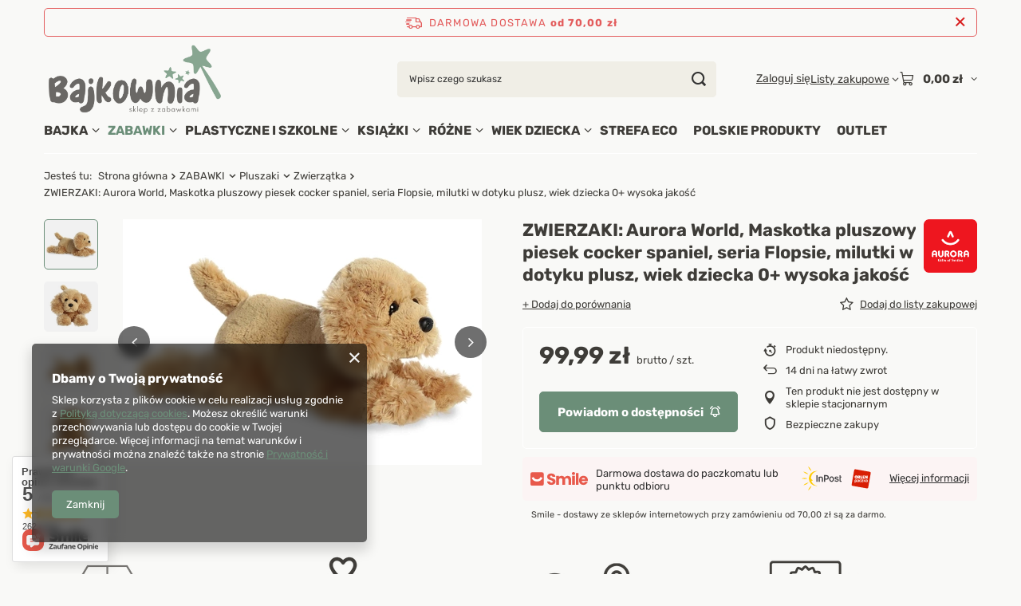

--- FILE ---
content_type: text/html; charset=utf-8
request_url: https://bajkownia.pl/zwierzatka/10244-aurora-pluszowy-piesek-cocker-spaniel-5034566319172.html
body_size: 35809
content:
<!DOCTYPE html>
<html lang="pl" class="--freeShipping --vat --gross " ><head><link rel="preload" as="image" fetchpriority="high" href="/hpeciai/49c0c351bab1750facd46179243169bd/pol_pm_ZWIERZAKI-Aurora-World-Maskotka-pluszowy-piesek-cocker-spaniel-seria-Flopsie-milutki-w-dotyku-plusz-wiek-dziecka-0-wysoka-jakosc-18219_1.webp"><meta name="viewport" content="initial-scale = 1.0, maximum-scale = 5.0, width=device-width, viewport-fit=cover"><meta http-equiv="Content-Type" content="text/html; charset=utf-8"><meta http-equiv="X-UA-Compatible" content="IE=edge"><title>ZWIERZAKI: Aurora World, Maskotka pluszowy piesek cocker spaniel,  seria Flopsie, milutki w dotyku plusz,  wiek dziecka 0+ wysoka jakość  | Bajkownia.pl</title><meta name="keywords" content=""><meta name="description" content="ZWIERZAKI: Aurora World, Maskotka pluszowy piesek cocker spaniel,  seria Flopsie, milutki w dotyku plusz,  wiek dziecka 0+ wysoka jakość | Aurora World | Atrakcyjna cena | Szybka dostawa"><link rel="icon" href="/gfx/pol/favicon.png"><meta name="theme-color" content="#6B8E78"><meta name="msapplication-navbutton-color" content="#6B8E78"><meta name="apple-mobile-web-app-status-bar-style" content="#6B8E78"><link rel="stylesheet" type="text/css" href="/gfx/pol/projector_style.css.gzip?r=1768559334"><style>
							#photos_slider[data-skeleton] .photos__link:before {
								padding-top: calc(min((308/450 * 100%), 308px));
							}
							@media (min-width: 979px) {.photos__slider[data-skeleton] .photos__figure:not(.--nav):first-child .photos__link {
								max-height: 308px;
							}}
						</style><script>var app_shop={urls:{prefix:'data="/gfx/'.replace('data="', '')+'pol/',graphql:'/graphql/v1/'},vars:{meta:{viewportContent:'initial-scale = 1.0, maximum-scale = 5.0, width=device-width, viewport-fit=cover'},priceType:'gross',priceTypeVat:true,productDeliveryTimeAndAvailabilityWithBasket:false,geoipCountryCode:'US',fairShopLogo: { enabled: false, image: '/gfx/standards/safe_light.svg'},currency:{id:'PLN',symbol:'zł',country:'pl',format:'###,##0.00',beforeValue:false,space:true,decimalSeparator:',',groupingSeparator:' '},language:{id:'pol',symbol:'pl',name:'Polski'},omnibus:{enabled:true,rebateCodeActivate:false,hidePercentageDiscounts:false,},},txt:{priceTypeText:' brutto',},fn:{},fnrun:{},files:[],graphql:{}};const getCookieByName=(name)=>{const value=`; ${document.cookie}`;const parts = value.split(`; ${name}=`);if(parts.length === 2) return parts.pop().split(';').shift();return false;};if(getCookieByName('freeeshipping_clicked')){document.documentElement.classList.remove('--freeShipping');}if(getCookieByName('rabateCode_clicked')){document.documentElement.classList.remove('--rabateCode');}function hideClosedBars(){const closedBarsArray=JSON.parse(localStorage.getItem('closedBars'))||[];if(closedBarsArray.length){const styleElement=document.createElement('style');styleElement.textContent=`${closedBarsArray.map((el)=>`#${el}`).join(',')}{display:none !important;}`;document.head.appendChild(styleElement);}}hideClosedBars();</script><meta name="robots" content="index,follow"><meta name="rating" content="general"><meta name="Author" content="Bajkownia.pl na bazie IdoSell (www.idosell.com/shop).">
<!-- Begin LoginOptions html -->

<style>
#client_new_social .service_item[data-name="service_Apple"]:before, 
#cookie_login_social_more .service_item[data-name="service_Apple"]:before,
.oscop_contact .oscop_login__service[data-service="Apple"]:before {
    display: block;
    height: 2.6rem;
    content: url('/gfx/standards/apple.svg?r=1743165583');
}
.oscop_contact .oscop_login__service[data-service="Apple"]:before {
    height: auto;
    transform: scale(0.8);
}
#client_new_social .service_item[data-name="service_Apple"]:has(img.service_icon):before,
#cookie_login_social_more .service_item[data-name="service_Apple"]:has(img.service_icon):before,
.oscop_contact .oscop_login__service[data-service="Apple"]:has(img.service_icon):before {
    display: none;
}
</style>

<!-- End LoginOptions html -->

<!-- Open Graph -->
<meta property="og:type" content="website"><meta property="og:url" content="https://bajkownia.pl/zwierzatka/10244-aurora-pluszowy-piesek-cocker-spaniel-5034566319172.html
"><meta property="og:title" content="ZWIERZAKI: Aurora World, Maskotka pluszowy piesek cocker spaniel,  seria Flopsie, milutki w dotyku plusz,  wiek dziecka 0+ wysoka jakość"><meta property="og:site_name" content="Bajkownia.pl"><meta property="og:locale" content="pl_PL"><meta property="og:image" content="https://bajkownia.pl/hpeciai/f1fb2148b89d2c38ed354861419e4ba8/pol_pl_ZWIERZAKI-Aurora-World-Maskotka-pluszowy-piesek-cocker-spaniel-seria-Flopsie-milutki-w-dotyku-plusz-wiek-dziecka-0-wysoka-jakosc-18219_1.webp"><meta property="og:image:width" content="450"><meta property="og:image:height" content="308"><script >
window.dataLayer = window.dataLayer || [];
window.gtag = function gtag() {
dataLayer.push(arguments);
}
gtag('consent', 'default', {
'ad_storage': 'denied',
'analytics_storage': 'denied',
'ad_personalization': 'denied',
'ad_user_data': 'denied',
'wait_for_update': 500
});

gtag('set', 'ads_data_redaction', true);
</script><script  class='google_consent_mode_update'>
gtag('consent', 'update', {
'ad_storage': 'granted',
'analytics_storage': 'granted',
'ad_personalization': 'granted',
'ad_user_data': 'granted'
});
</script>
<!-- End Open Graph -->

<link rel="canonical" href="https://bajkownia.pl/zwierzatka/10244-aurora-pluszowy-piesek-cocker-spaniel-5034566319172.html" />

                <!-- Global site tag (gtag.js) -->
                <script  async src="https://www.googletagmanager.com/gtag/js?id=AW-16566192068"></script>
                <script >
                    window.dataLayer = window.dataLayer || [];
                    window.gtag = function gtag(){dataLayer.push(arguments);}
                    gtag('js', new Date());
                    
                    gtag('config', 'AW-16566192068', {"allow_enhanced_conversions":true});
gtag('config', 'G-EQY7TKXY0R');

                </script>
                            <!-- Google Tag Manager -->
                    <script >(function(w,d,s,l,i){w[l]=w[l]||[];w[l].push({'gtm.start':
                    new Date().getTime(),event:'gtm.js'});var f=d.getElementsByTagName(s)[0],
                    j=d.createElement(s),dl=l!='dataLayer'?'&l='+l:'';j.async=true;j.src=
                    'https://www.googletagmanager.com/gtm.js?id='+i+dl;f.parentNode.insertBefore(j,f);
                    })(window,document,'script','dataLayer','GTM-TGV2ZZWD');</script>
            <!-- End Google Tag Manager -->                <script>
                if (window.ApplePaySession && window.ApplePaySession.canMakePayments()) {
                    var applePayAvailabilityExpires = new Date();
                    applePayAvailabilityExpires.setTime(applePayAvailabilityExpires.getTime() + 2592000000); //30 days
                    document.cookie = 'applePayAvailability=yes; expires=' + applePayAvailabilityExpires.toUTCString() + '; path=/;secure;'
                    var scriptAppleJs = document.createElement('script');
                    scriptAppleJs.src = "/ajax/js/apple.js?v=3";
                    if (document.readyState === "interactive" || document.readyState === "complete") {
                          document.body.append(scriptAppleJs);
                    } else {
                        document.addEventListener("DOMContentLoaded", () => {
                            document.body.append(scriptAppleJs);
                        });  
                    }
                } else {
                    document.cookie = 'applePayAvailability=no; path=/;secure;'
                }
                </script>
                                <script>
                var listenerFn = function(event) {
                    if (event.origin !== "https://payment.idosell.com")
                        return;
                    
                    var isString = (typeof event.data === 'string' || event.data instanceof String);
                    if (!isString) return;
                    try {
                        var eventData = JSON.parse(event.data);
                    } catch (e) {
                        return;
                    }
                    if (!eventData) { return; }                                            
                    if (eventData.isError) { return; }
                    if (eventData.action != 'isReadyToPay') {return; }
                    
                    if (eventData.result.result && eventData.result.paymentMethodPresent) {
                        var googlePayAvailabilityExpires = new Date();
                        googlePayAvailabilityExpires.setTime(googlePayAvailabilityExpires.getTime() + 2592000000); //30 days
                        document.cookie = 'googlePayAvailability=yes; expires=' + googlePayAvailabilityExpires.toUTCString() + '; path=/;secure;'
                    } else {
                        document.cookie = 'googlePayAvailability=no; path=/;secure;'
                    }                                            
                }     
                if (!window.isAdded)
                {                                        
                    if (window.oldListener != null) {
                         window.removeEventListener('message', window.oldListener);
                    }                        
                    window.addEventListener('message', listenerFn);
                    window.oldListener = listenerFn;                                      
                       
                    const iframe = document.createElement('iframe');
                    iframe.src = "https://payment.idosell.com/assets/html/checkGooglePayAvailability.html?origin=https%3A%2F%2Fbajkownia.pl";
                    iframe.style.display = 'none';                                            

                    if (document.readyState === "interactive" || document.readyState === "complete") {
                          if (!window.isAdded) {
                              window.isAdded = true;
                              document.body.append(iframe);
                          }
                    } else {
                        document.addEventListener("DOMContentLoaded", () => {
                            if (!window.isAdded) {
                              window.isAdded = true;
                              document.body.append(iframe);
                          }
                        });  
                    }  
                }
                </script>
                <script>let paypalDate = new Date();
                    paypalDate.setTime(paypalDate.getTime() + 86400000);
                    document.cookie = 'payPalAvailability_PLN=-1; expires=' + paypalDate.getTime() + '; path=/; secure';
                </script><script src="/data/gzipFile/expressCheckout.js.gz"></script><script src="/inPost/inpostPayNew.js"></script></head><body><div id="container" class="projector_page container max-width-1200"><header class=" commercial_banner"><script class="ajaxLoad">app_shop.vars.vat_registered="true";app_shop.vars.currency_format="###,##0.00";app_shop.vars.currency_before_value=false;app_shop.vars.currency_space=true;app_shop.vars.symbol="zł";app_shop.vars.id="PLN";app_shop.vars.baseurl="http://bajkownia.pl/";app_shop.vars.sslurl="https://bajkownia.pl/";app_shop.vars.curr_url="%2Fzwierzatka%2F10244-aurora-pluszowy-piesek-cocker-spaniel-5034566319172.html";var currency_decimal_separator=',';var currency_grouping_separator=' ';app_shop.vars.blacklist_extension=["exe","com","swf","js","php"];app_shop.vars.blacklist_mime=["application/javascript","application/octet-stream","message/http","text/javascript","application/x-deb","application/x-javascript","application/x-shockwave-flash","application/x-msdownload"];app_shop.urls.contact="/pl/contact.html";</script><div id="viewType" style="display:none"></div><div id="menu_skip" class="menu_skip"><a href="#layout" class="btn --outline --medium menu_skip__link --layout">Przejdź do zawartości strony</a><a href="#menu_categories" class="btn --outline --medium menu_skip__link --menu">Przejdź do kategorii</a></div><div id="freeShipping" class="freeShipping"><span class="freeShipping__info">Darmowa dostawa</span><strong class="freeShipping__val">
				od 
				70,00 zł</strong><a href="" class="freeShipping__close" aria-label="Zamknij pasek informacyjny"></a></div><div id="logo" class="d-flex align-items-center" data-bg="/data/gfx/mask/pol/top_1_big.svg"><a href="/" target="_self" aria-label="Logo sklepu"><img src="/data/gfx/mask/pol/logo_1_big.png" alt="logo" width="767" height="319"></a></div><form action="https://bajkownia.pl/pl/search.html" method="get" id="menu_search" class="menu_search"><a href="#showSearchForm" class="menu_search__mobile" aria-label="Szukaj"></a><div class="menu_search__block"><div class="menu_search__item --input"><input class="menu_search__input" type="text" name="text" autocomplete="off" placeholder="Wpisz czego szukasz" aria-label="Wpisz czego szukasz"><button class="menu_search__submit" type="submit" aria-label="Szukaj"></button></div><div class="menu_search__item --results search_result"></div></div></form><div id="menu_top" class="menu_top"><div class="account_links"><a class="account_links__item" href="https://bajkownia.pl/pl/login.html"><span class="account_links__text --logged-out">Zaloguj się</span></a></div><div class="shopping_list_top hover__wrapper" data-empty="true"><a href="https://bajkownia.pl/pl/shoppinglist" class="wishlist_link slt_link --empty" aria-label="Listy zakupowe"><span class="slt_link__text">Listy zakupowe</span></a><div class="slt_lists hover__element"><ul class="slt_lists__nav"><li class="slt_lists__nav_item" data-list_skeleton="true" data-list_id="true" data-shared="true"><a href="#" class="slt_lists__nav_link" data-list_href="true"><span class="slt_lists__nav_name" data-list_name="true"></span><span class="slt_lists__count" data-list_count="true">0</span></a></li><li class="slt_lists__nav_item --empty"><a class="slt_lists__nav_link --empty" href="https://bajkownia.pl/pl/shoppinglist"><span class="slt_lists__nav_name" data-list_name="true">Lista zakupowa</span><span class="slt_lists__count" data-list_count="true">0</span></a></li></ul></div></div><div id="menu_basket" class="top_basket hover__wrapper --skeleton --mobile_hide"><a class="top_basket__sub" title="Przejdź do koszyka" href="/basketedit.php" aria-label="Wartość koszyka: 0,00 zł"><span class="badge badge-info"></span><strong class="top_basket__price">0,00 zł</strong></a><div class="top_basket__express_checkout_container"><express-checkout type="basket"></express-checkout></div><script>
        app_shop.vars.cache_html = true;
      </script><div class="top_basket__details hover__element --skeleton"><div class="top_basket__skeleton --name"></div><div class="top_basket__skeleton --product"></div><div class="top_basket__skeleton --product"></div><div class="top_basket__skeleton --product --last"></div><div class="top_basket__skeleton --sep"></div><div class="top_basket__skeleton --summary"></div></div></div><template id="top_basket_product"><div class="top_basket__product"><a class="top_basket__img" title=""><picture><source type="image/webp" srcset=""></source><img src="" alt=""></picture></a><a class="top_basket__link" title=""></a><div class="top_basket__prices"><span class="top_basket__price"></span><span class="top_basket__unit"></span><span class="top_basket__vat"></span></div></div></template><template id="top_basket_summary"><div class="top_basket__summary_shipping_free"><span class="top_basket__summary_label --freeshipping_limit">Do darmowej dostawy brakuje <span class="top_basket__summary_value"></span></span><span class="progress_bar"><span class="progress_bar__value"></span></span></div><div class="top_basket__summary_item --worth"><span class="top_basket__summary_label">Wartość zamówienia:</span><b class="top_basket__summary_value"></b></div><div class="top_basket__summary_item --shipping"><span class="top_basket__summary_label">Koszt przesyłki:</span><b class="top_basket__summary_value"></b></div><div class="top_basket__buttons"><a class="btn --solid --large" data-ec-class="btn --outline --large" title="Przejdź do koszyka" href="/basketedit.php">
        Przejdź do koszyka
      </a><div id="top_basket__express_checkout_placeholder"></div></div></template><template id="top_basket_details"><div class="top_basket__details hover__element"><div class="top_basket__details_sub"><div class="headline"><span class="headline__name">Twój koszyk (<span class="top_basket__count"></span>)</span></div><div class="top_basket__products"></div><div class="top_basket__summary"></div></div></div></template></div><nav id="menu_categories" aria-label="Kategorie główne"><button type="button" class="navbar-toggler" aria-label="Menu"><i class="icon-reorder"></i></button><div class="navbar-collapse" id="menu_navbar"><ul class="navbar-nav mx-md-n2"><li class="nav-item"><span class="nav-link-wrapper"><a  href="/pl/menu/bajka-156.html" target="_self" title="BAJKA" class="nav-link --l1" >BAJKA</a><button class="nav-link-expand" type="button" aria-label="BAJKA, Menu"></button></span><ul class="navbar-subnav"><li class="nav-header"><a href="#backLink" class="nav-header__backLink"><i class="icon-angle-left"></i></a><a  href="/pl/menu/bajka-156.html" target="_self" title="BAJKA" class="nav-link --l1" >BAJKA</a></li><li class="nav-item"><span class="nav-link-wrapper"><a  href="/pl/menu/wszystkie-611.html" target="_self" title="WSZYSTKIE" class="nav-link --l2" >WSZYSTKIE</a><button class="nav-link-expand" type="button" aria-label="WSZYSTKIE, Menu"></button></span><ul class="navbar-subsubnav"><li class="nav-header"><a href="#backLink" class="nav-header__backLink"><i class="icon-angle-left"></i></a><a  href="/pl/menu/wszystkie-611.html" target="_self" title="WSZYSTKIE" class="nav-link --l2" >WSZYSTKIE</a></li><li class="nav-item"><a  href="/pl/menu/alicja-w-krainie-czarow-749.html" target="_self" title="Alicja w Krainie Czarów" class="nav-link --l3" >Alicja w Krainie Czarów</a></li><li class="nav-item"><a  href="/pl/menu/arystokraci-1039.html" target="_self" title="Arystokraci" class="nav-link --l3" >Arystokraci</a></li><li class="nav-item"><a  href="/pl/menu/auta-cars-942.html" target="_self" title="Auta Cars" class="nav-link --l3" >Auta Cars</a></li><li class="nav-item"><a  href="/pl/menu/baranek-shaun-595.html" target="_self" title="Baranek Shaun" class="nav-link --l3" >Baranek Shaun</a></li><li class="nav-item"><a  href="/pl/menu/barbie-586.html" target="_self" title="Barbie" class="nav-link --l3" >Barbie</a></li><li class="nav-item"><a  href="/pl/menu/bardzo-glodna-gasienica-926.html" target="_self" title="Bardzo Głodna Gąsienica" class="nav-link --l3" >Bardzo Głodna Gąsienica</a></li><li class="nav-item"><a  href="/pl/menu/batman-641.html" target="_self" title="Batman" class="nav-link --l3" >Batman</a></li><li class="nav-item"><a  href="/pl/menu/bibi-blocksberg-928.html" target="_self" title="Bibi Blocksberg" class="nav-link --l3" >Bibi Blocksberg</a></li><li class="nav-item"><a  href="/pl/menu/bing-895.html" target="_self" title="Bing" class="nav-link --l3" >Bing</a></li><li class="nav-item"><a  href="/pl/menu/bluey-955.html" target="_self" title="Bluey" class="nav-link --l3" >Bluey</a></li><li class="nav-item"><a  href="/pl/menu/bt21-947.html" target="_self" title="BT21" class="nav-link --l3" >BT21</a></li><li class="nav-item"><a  href="/pl/menu/bylo-sobie-zycie-923.html" target="_self" title="Było sobie życie" class="nav-link --l3" >Było sobie życie</a></li><li class="nav-item"><a  href="/pl/menu/ciekawski-george-829.html" target="_self" title="Ciekawski George" class="nav-link --l3" >Ciekawski George</a></li><li class="nav-item"><a  href="/pl/menu/cocomelon-636.html" target="_self" title="Cocomelon" class="nav-link --l3" >Cocomelon</a></li><li class="nav-item"><a  href="/pl/menu/crash-bandicoot-709.html" target="_self" title="Crash Bandicoot" class="nav-link --l3" >Crash Bandicoot</a></li><li class="nav-item"><a  href="/pl/menu/dobranocny-ogrod-705.html" target="_self" title="Dobranocny Ogród" class="nav-link --l3" >Dobranocny Ogród</a></li><li class="nav-item"><a  href="/pl/menu/dragon-ball-677.html" target="_self" title="Dragon Ball" class="nav-link --l3" >Dragon Ball</a></li><li class="nav-item"><a  href="/pl/menu/enchantimals-644.html" target="_self" title="Enchantimals" class="nav-link --l3" >Enchantimals</a></li><li class="nav-item"><a  href="/pl/menu/fall-guys-980.html" target="_self" title="Fall Guys" class="nav-link --l3" >Fall Guys</a></li><li class="nav-item"><a  href="/pl/menu/felus-i-gucio-1036.html" target="_self" title="Feluś i Gucio" class="nav-link --l3" >Feluś i Gucio</a></li><li class="nav-item"><a  href="/pl/menu/franklin-726.html" target="_self" title="Franklin" class="nav-link --l3" >Franklin</a></li><li class="nav-item"><a  href="/pl/menu/garfield-652.html" target="_self" title="Garfield" class="nav-link --l3" >Garfield</a></li><li class="nav-item"><a  href="/pl/menu/gruffalo-596.html" target="_self" title="Gruffalo" class="nav-link --l3" >Gruffalo</a></li><li class="nav-item"><a  href="/pl/menu/harry-potter-583.html" target="_self" title="Harry Potter" class="nav-link --l3" >Harry Potter</a></li><li class="nav-item"><a  href="/pl/menu/hej-duggee-898.html" target="_self" title="Hej Duggee" class="nav-link --l3" >Hej Duggee</a></li><li class="nav-item"><a  href="/pl/menu/hello-kitty-676.html" target="_self" title="Hello Kitty" class="nav-link --l3" >Hello Kitty</a></li><li class="nav-item"><a  href="/pl/menu/iniemamocni-1022.html" target="_self" title="Iniemamocni" class="nav-link --l3" >Iniemamocni</a></li><li class="nav-item"><a  href="/pl/menu/jadzia-petelka-1033.html" target="_self" title="Jadzia Pętelka" class="nav-link --l3" >Jadzia Pętelka</a></li><li class="nav-item"><a  href="/pl/menu/jak-wytresowac-smoka-753.html" target="_self" title="Jak wytresować smoka" class="nav-link --l3" >Jak wytresować smoka</a></li><li class="nav-item"><a  href="/pl/menu/jas-i-malgosia-1023.html" target="_self" title="Jaś i Małgosia" class="nav-link --l3" >Jaś i Małgosia</a></li><li class="nav-item"><a  href="/pl/menu/jej-wysokosc-zosia-906.html" target="_self" title="Jej Wysokość Zosia" class="nav-link --l3" >Jej Wysokość Zosia</a></li><li class="nav-item"><a  href="/pl/menu/jurassic-world-673.html" target="_self" title="Jurassic World" class="nav-link --l3" >Jurassic World</a></li><li class="nav-item"><a  href="/pl/menu/kicia-kocia-762.html" target="_self" title="Kicia Kocia" class="nav-link --l3" >Kicia Kocia</a></li><li class="nav-item"><a  href="/pl/menu/koci-domek-gabi-922.html" target="_self" title="Koci Domek Gabi" class="nav-link --l3" >Koci Domek Gabi</a></li><li class="nav-item"><a  href="/pl/menu/kot-w-butach-710.html" target="_self" title="Kot w butach" class="nav-link --l3" >Kot w butach</a></li><li class="nav-item"><a  href="/pl/menu/kraina-lodu-629.html" target="_self" title="Kraina Lodu" class="nav-link --l3" >Kraina Lodu</a></li><li class="nav-item"><a  href="/pl/menu/krecik-702.html" target="_self" title="Krecik" class="nav-link --l3" >Krecik</a></li><li class="nav-item"><a  href="/pl/menu/ksiezniczki-236.html" target="_self" title="Księżniczki" class="nav-link --l3" >Księżniczki</a></li><li class="nav-item"><a  href="/pl/menu/kubus-puchatek-1040.html" target="_self" title="Kubuś Puchatek" class="nav-link --l3" >Kubuś Puchatek</a></li><li class="nav-item"><a  href="/pl/menu/kung-fu-panda-986.html" target="_self" title="Kung Fu Panda" class="nav-link --l3" >Kung Fu Panda</a></li><li class="nav-item"><a  href="/pl/menu/lego-friends-658.html" target="_self" title="LEGO Friends" class="nav-link --l3" >LEGO Friends</a></li><li class="nav-item"><a  href="/pl/menu/lego-ninjago-657.html" target="_self" title="Lego Ninjago" class="nav-link --l3" >Lego Ninjago</a></li><li class="nav-item"><a  href="/pl/menu/lilo-i-stitch-936.html" target="_self" title="Lilo i Stitch" class="nav-link --l3" >Lilo i Stitch</a></li><li class="nav-item"><a  href="/pl/menu/l-o-l-surprise-621.html" target="_self" title="L.O.L. Surprise" class="nav-link --l3" >L.O.L. Surprise</a></li><li class="nav-item"><a  href="/pl/menu/male-krolestwo-bena-i-holly-708.html" target="_self" title="Małe Królestwo Bena i Holly" class="nav-link --l3" >Małe Królestwo Bena i Holly</a></li><li class="nav-item"><a  href="/pl/menu/maly-ksiaze-929.html" target="_self" title="Mały Książę" class="nav-link --l3" >Mały Książę</a></li><li class="nav-item"><a  href="/pl/menu/marvel-899.html" target="_self" title="Marvel" class="nav-link --l3" >Marvel</a></li><li class="nav-item"><a  href="/pl/menu/miejsce-na-miotle-921.html" target="_self" title="Miejsce na miotle" class="nav-link --l3" >Miejsce na miotle</a></li><li class="nav-item"><a  href="/pl/menu/miedzy-nami-zywiolami-946.html" target="_self" title="Między nami żywiołami" class="nav-link --l3" >Między nami żywiołami</a></li><li class="nav-item"><a  href="/pl/menu/milo-956.html" target="_self" title="Milo" class="nav-link --l3" >Milo</a></li><li class="nav-item"><a  href="/pl/menu/minecraft-940.html" target="_self" title="Minecraft" class="nav-link --l3" >Minecraft</a></li><li class="nav-item"><a  href="/pl/menu/minionki-667.html" target="_self" title="Minionki" class="nav-link --l3" >Minionki</a></li><li class="nav-item"><a  href="/pl/menu/miraculous-biedronka-i-czarny-kot-643.html" target="_self" title="Miraculous Biedronka i Czarny Kot" class="nav-link --l3" >Miraculous Biedronka i Czarny Kot</a></li><li class="nav-item"><a  href="/pl/menu/mis-uszatek-912.html" target="_self" title="Miś Uszatek" class="nav-link --l3" >Miś Uszatek</a></li><li class="nav-item"><a  href="/pl/menu/muminki-700.html" target="_self" title="Muminki" class="nav-link --l3" >Muminki</a></li><li class="nav-item"><a  href="/pl/menu/my-little-pony-614.html" target="_self" title="My Little Pony" class="nav-link --l3" >My Little Pony</a></li><li class="nav-item"><a  href="/pl/menu/mysi-domek-593.html" target="_self" title="Mysi Domek" class="nav-link --l3" >Mysi Domek</a></li><li class="nav-item"><a  href="/pl/menu/niesamowite-przygody-10-skarpetek-1017.html" target="_self" title="Niesamowite Przygody 10 Skarpetek" class="nav-link --l3" >Niesamowite Przygody 10 Skarpetek</a></li><li class="nav-item"><a  href="/pl/menu/ninjago-951.html" target="_self" title="Ninjago" class="nav-link --l3" >Ninjago</a></li><li class="nav-item"><a  href="/pl/menu/o-yeti-927.html" target="_self" title="O Yeti !" class="nav-link --l3" >O Yeti !</a></li><li class="nav-item"><a  href="/pl/menu/oktonauci-665.html" target="_self" title="Oktonauci" class="nav-link --l3" >Oktonauci</a></li><li class="nav-item"><a  href="/pl/menu/one-piece-950.html" target="_self" title="One Piece" class="nav-link --l3" >One Piece</a></li><li class="nav-item"><a  href="/pl/menu/one-punch-man-985.html" target="_self" title="One-Punch Man" class="nav-link --l3" >One-Punch Man</a></li><li class="nav-item"><a  href="/pl/menu/paddington-701.html" target="_self" title="Paddington" class="nav-link --l3" >Paddington</a></li><li class="nav-item"><a  href="/pl/menu/pettson-i-findus-713.html" target="_self" title="Pettson i Findus" class="nav-link --l3" >Pettson i Findus</a></li><li class="nav-item"><a  href="/pl/menu/pidzamersi-601.html" target="_self" title="Pidżamersi" class="nav-link --l3" >Pidżamersi</a></li><li class="nav-item"><a  href="/pl/menu/pinokio-i-przyjaciele-953.html" target="_self" title="Pinokio i przyjaciele" class="nav-link --l3" >Pinokio i przyjaciele</a></li><li class="nav-item"><a  href="/pl/menu/pippi-ponczoszanka-941.html" target="_self" title="Pippi Pończoszanka" class="nav-link --l3" >Pippi Pończoszanka</a></li><li class="nav-item"><a  href="/pl/menu/plastus-983.html" target="_self" title="Plastuś" class="nav-link --l3" >Plastuś</a></li><li class="nav-item"><a  href="/pl/menu/pokemon-627.html" target="_self" title="Pokemon" class="nav-link --l3" >Pokemon</a></li><li class="nav-item"><a  href="/pl/menu/psi-patrol-920.html" target="_self" title="Psi patrol" class="nav-link --l3" >Psi patrol</a></li><li class="nav-item"><a  href="/pl/menu/pszczolka-maja-1019.html" target="_self" title="Pszczółka Maja" class="nav-link --l3" >Pszczółka Maja</a></li><li class="nav-item"><a  href="/pl/menu/pucio-1004.html" target="_self" title="Pucio" class="nav-link --l3" >Pucio</a></li><li class="nav-item"><a  href="/pl/menu/reksio-989.html" target="_self" title="Reksio" class="nav-link --l3" >Reksio</a></li><li class="nav-item"><a  href="/pl/menu/rodzina-treflikow-924.html" target="_self" title="Rodzina Treflików" class="nav-link --l3" >Rodzina Treflików</a></li><li class="nav-item"><a  href="/pl/menu/sasiedzi-990.html" target="_self" title="Sąsiedzi" class="nav-link --l3" >Sąsiedzi</a></li><li class="nav-item"><a  href="/pl/menu/scooby-doo-587.html" target="_self" title="Scooby Doo" class="nav-link --l3" >Scooby Doo</a></li><li class="nav-item"><a  href="/pl/menu/smerfy-590.html" target="_self" title="Smerfy" class="nav-link --l3" >Smerfy</a></li><li class="nav-item"><a  href="/pl/menu/sonic-the-hedgehog-944.html" target="_self" title="Sonic The Hedgehog" class="nav-link --l3" >Sonic The Hedgehog</a></li><li class="nav-item"><a  href="/pl/menu/spiderman-604.html" target="_self" title="Spiderman" class="nav-link --l3" >Spiderman</a></li><li class="nav-item"><a  href="/pl/menu/spongebob-675.html" target="_self" title="Spongebob" class="nav-link --l3" >Spongebob</a></li><li class="nav-item"><a  href="/pl/menu/spyro-948.html" target="_self" title="Spyro" class="nav-link --l3" >Spyro</a></li><li class="nav-item"><a  href="/pl/menu/star-wars-981.html" target="_self" title="Star Wars" class="nav-link --l3" >Star Wars</a></li><li class="nav-item"><a  href="/pl/menu/stranger-things-681.html" target="_self" title="Stranger Things" class="nav-link --l3" >Stranger Things</a></li><li class="nav-item"><a  href="/pl/menu/strazak-sam-581.html" target="_self" title="Strażak Sam" class="nav-link --l3" >Strażak Sam</a></li><li class="nav-item"><a  href="/pl/menu/super-mario-637.html" target="_self" title="Super Mario" class="nav-link --l3" >Super Mario</a></li><li class="nav-item"><a  href="/pl/menu/super-wings-684.html" target="_self" title="Super Wings" class="nav-link --l3" >Super Wings</a></li><li class="nav-item"><a  href="/pl/menu/super-zings-754.html" target="_self" title="Super Zings" class="nav-link --l3" >Super Zings</a></li><li class="nav-item"><a  href="/pl/menu/superman-680.html" target="_self" title="Superman" class="nav-link --l3" >Superman</a></li><li class="nav-item"><a  href="/pl/menu/swinka-peppa-707.html" target="_self" title="Świnka Peppa" class="nav-link --l3" >Świnka Peppa</a></li><li class="nav-item"><a  href="/pl/menu/teletubisie-704.html" target="_self" title="Teletubisie" class="nav-link --l3" >Teletubisie</a></li><li class="nav-item"><a  href="/pl/menu/to-nie-wypanda-674.html" target="_self" title="To nie wypanda" class="nav-link --l3" >To nie wypanda</a></li><li class="nav-item"><a  href="/pl/menu/tomek-i-przyjaciele-616.html" target="_self" title="Tomek i Przyjaciele" class="nav-link --l3" >Tomek i Przyjaciele</a></li><li class="nav-item"><a  href="/pl/menu/toy-story-670.html" target="_self" title="Toy Story" class="nav-link --l3" >Toy Story</a></li><li class="nav-item"><a  href="/pl/menu/trolle-918.html" target="_self" title="Trolle" class="nav-link --l3" >Trolle</a></li><li class="nav-item"><a  href="/pl/menu/troskliwe-misie-638.html" target="_self" title="Troskliwe Misie" class="nav-link --l3" >Troskliwe Misie</a></li><li class="nav-item"><a  href="/pl/menu/tupcio-chrupcio-635.html" target="_self" title="Tupcio Chrupcio" class="nav-link --l3" >Tupcio Chrupcio</a></li><li class="nav-item"><a  href="/pl/menu/ulica-sezamkowa-671.html" target="_self" title="Ulica Sezamkowa" class="nav-link --l3" >Ulica Sezamkowa</a></li><li class="nav-item"><a  href="/pl/menu/vaiana-1015.html" target="_self" title="Vaiana" class="nav-link --l3" >Vaiana</a></li><li class="nav-item"><a  href="/pl/menu/wednesday-930.html" target="_self" title="Wednesday" class="nav-link --l3" >Wednesday</a></li><li class="nav-item"><a  href="/pl/menu/wodnik-szuwarek-982.html" target="_self" title="Wodnik Szuwarek" class="nav-link --l3" >Wodnik Szuwarek</a></li><li class="nav-item"><a  href="/pl/menu/zolwie-ninja-917.html" target="_self" title="Żółwie Ninja" class="nav-link --l3" >Żółwie Ninja</a></li><li class="nav-item"><a  href="/pl/menu/zubr-pompik-908.html" target="_self" title="Żubr Pompik" class="nav-link --l3" >Żubr Pompik</a></li></ul></li><li class="nav-item"><span class="nav-link-wrapper"><a  href="/pl/menu/kicia-kocia-994.html" target="_self" title="KICIA KOCIA" class="nav-link --l2" >KICIA KOCIA</a><button class="nav-link-expand" type="button" aria-label="KICIA KOCIA, Menu"></button></span><ul class="navbar-subsubnav"><li class="nav-header"><a href="#backLink" class="nav-header__backLink"><i class="icon-angle-left"></i></a><a  href="/pl/menu/kicia-kocia-994.html" target="_self" title="KICIA KOCIA" class="nav-link --l2" >KICIA KOCIA</a></li><li class="nav-item"><a  href="/pl/menu/ksiazeczki-miekkie-996.html" target="_self" title="Książeczki miękkie" class="nav-link --l3" >Książeczki miękkie</a></li><li class="nav-item"><a  href="/pl/menu/ksiazeczki-calokartonowe-997.html" target="_self" title="Książeczki całokartonowe" class="nav-link --l3" >Książeczki całokartonowe</a></li><li class="nav-item"><a  href="/pl/menu/kolorowanki-ksiazeczki-z-zadaniami-1003.html" target="_self" title="Kolorowanki, książeczki z zadaniami" class="nav-link --l3" >Kolorowanki, książeczki z zadaniami</a></li><li class="nav-item"><a  href="/pl/menu/maskotki-999.html" target="_self" title="Maskotki" class="nav-link --l3" >Maskotki</a></li><li class="nav-item --all"><a class="nav-link --l3" href="/pl/menu/kicia-kocia-994.html">+ Pokaż wszystkie</a></li></ul></li><li class="nav-item"><span class="nav-link-wrapper"><a  href="/pl/menu/z-telewizji-819.html" target="_self" title="Z TELEWIZJI" class="nav-link --l2" >Z TELEWIZJI</a><button class="nav-link-expand" type="button" aria-label="Z TELEWIZJI, Menu"></button></span><ul class="navbar-subsubnav"><li class="nav-header"><a href="#backLink" class="nav-header__backLink"><i class="icon-angle-left"></i></a><a  href="/pl/menu/z-telewizji-819.html" target="_self" title="Z TELEWIZJI" class="nav-link --l2" >Z TELEWIZJI</a></li><li class="nav-item"><a  href="/pl/menu/cbeebies-821.html" target="_self" title="CBeebies" class="nav-link --l3" >CBeebies</a></li><li class="nav-item"><a  href="/pl/menu/mini-mini-822.html" target="_self" title="Mini Mini" class="nav-link --l3" >Mini Mini</a></li><li class="nav-item"><a  href="/pl/menu/jim-jam-823.html" target="_self" title="Jim Jam" class="nav-link --l3" >Jim Jam</a></li><li class="nav-item"><a  href="/pl/menu/nick-jr-824.html" target="_self" title="Nick Jr." class="nav-link --l3" >Nick Jr.</a></li><li class="nav-item"><a  href="/pl/menu/tvp-abc-825.html" target="_self" title="TVP ABC" class="nav-link --l3" >TVP ABC</a></li><li class="nav-item"><a  href="/pl/menu/disney-junior-826.html" target="_self" title="Disney Junior" class="nav-link --l3" >Disney Junior</a></li><li class="nav-item"><a  href="/pl/menu/netflix-827.html" target="_self" title="Netflix" class="nav-link --l3" >Netflix</a></li></ul></li><li class="nav-item"><span class="nav-link-wrapper"><a  href="/pl/menu/nowe-w-sklepie-691.html" target="_self" title="NOWE W SKLEPIE" class="nav-link --l2" >NOWE W SKLEPIE</a><button class="nav-link-expand" type="button" aria-label="NOWE W SKLEPIE, Menu"></button></span><ul class="navbar-subsubnav"><li class="nav-header"><a href="#backLink" class="nav-header__backLink"><i class="icon-angle-left"></i></a><a  href="/pl/menu/nowe-w-sklepie-691.html" target="_self" title="NOWE W SKLEPIE" class="nav-link --l2" >NOWE W SKLEPIE</a></li><li class="nav-item"><a  href="/pl/menu/bylo-sobie-zycie-934.html" target="_self" title="Było sobie życie" class="nav-link --l3" >Było sobie życie</a></li><li class="nav-item"><a  href="/pl/menu/fortnite-1012.html" target="_self" title="Fortnite" class="nav-link --l3" >Fortnite</a></li><li class="nav-item"><a  href="/pl/menu/jadzia-petelka-1034.html" target="_self" title="Jadzia Pętelka" class="nav-link --l3" >Jadzia Pętelka</a></li><li class="nav-item"><a  href="/pl/menu/koci-domek-gabi-733.html" target="_self" title="Koci Domek Gabi" class="nav-link --l3" >Koci Domek Gabi</a></li><li class="nav-item"><a  href="/pl/menu/pucio-1005.html" target="_self" title="Pucio" class="nav-link --l3" >Pucio</a></li></ul></li><li class="nav-item"><span class="nav-link-wrapper"><a  href="/pl/menu/na-topie-690.html" target="_self" title="NA TOPIE" class="nav-link --l2" >NA TOPIE</a><button class="nav-link-expand" type="button" aria-label="NA TOPIE, Menu"></button></span><ul class="navbar-subsubnav"><li class="nav-header"><a href="#backLink" class="nav-header__backLink"><i class="icon-angle-left"></i></a><a  href="/pl/menu/na-topie-690.html" target="_self" title="NA TOPIE" class="nav-link --l2" >NA TOPIE</a></li><li class="nav-item"><a  href="/pl/menu/bluey-573.html" target="_self" title="Bluey" class="nav-link --l3" >Bluey</a></li><li class="nav-item"><a  href="/pl/menu/ciekawski-george-585.html" target="_self" title="Ciekawski George" class="nav-link --l3" >Ciekawski George</a></li><li class="nav-item"><a  href="/pl/menu/fortnite-1013.html" target="_self" title="Fortnite" class="nav-link --l3" >Fortnite</a></li><li class="nav-item"><a  href="/pl/menu/psi-patrol-580.html" target="_self" title="Psi Patrol" class="nav-link --l3" >Psi Patrol</a></li><li class="nav-item"><a  href="/pl/menu/vaiana-1016.html" target="_self" title="Vaiana" class="nav-link --l3" >Vaiana</a></li></ul></li><li class="nav-item"><span class="nav-link-wrapper"><a  href="/pl/menu/polskie-692.html" target="_self" title="POLSKIE" class="nav-link --l2" >POLSKIE</a><button class="nav-link-expand" type="button" aria-label="POLSKIE, Menu"></button></span><ul class="navbar-subsubnav"><li class="nav-header"><a href="#backLink" class="nav-header__backLink"><i class="icon-angle-left"></i></a><a  href="/pl/menu/polskie-692.html" target="_self" title="POLSKIE" class="nav-link --l2" >POLSKIE</a></li><li class="nav-item"><a  href="/pl/menu/bolek-i-lolek-734.html" target="_self" title="Bolek i Lolek" class="nav-link --l3" >Bolek i Lolek</a></li><li class="nav-item"><a  href="/pl/menu/felus-i-gucio-1037.html" target="_self" title="Feluś i Gucio" class="nav-link --l3" >Feluś i Gucio</a></li><li class="nav-item"><a  href="/pl/menu/filemon-i-bonifacy-714.html" target="_self" title="Filemon i Bonifacy" class="nav-link --l3" >Filemon i Bonifacy</a></li><li class="nav-item"><a  href="/pl/menu/jadzia-petelka-1035.html" target="_self" title="Jadzia Pętelka" class="nav-link --l3" >Jadzia Pętelka</a></li><li class="nav-item"><a  href="/pl/menu/janosik-656.html" target="_self" title="Janosik" class="nav-link --l3" >Janosik</a></li><li class="nav-item"><a  href="/pl/menu/jas-i-malgosia-1025.html" target="_self" title="Jaś i Małgosia" class="nav-link --l3" >Jaś i Małgosia</a></li><li class="nav-item"><a  href="/pl/menu/kicia-kocia-592.html" target="_self" title="Kicia Kocia" class="nav-link --l3" >Kicia Kocia</a></li><li class="nav-item"><a  href="/pl/menu/mis-uszatek-913.html" target="_self" title="Miś Uszatek" class="nav-link --l3" >Miś Uszatek</a></li><li class="nav-item"><a  href="/pl/menu/niesamowite-przygody-10-skarpetek-1018.html" target="_self" title="Niesamowite Przygody 10 Skarpetek" class="nav-link --l3" >Niesamowite Przygody 10 Skarpetek</a></li><li class="nav-item"><a  href="/pl/menu/plastus-984.html" target="_self" title="Plastuś" class="nav-link --l3" >Plastuś</a></li><li class="nav-item"><a  href="/pl/menu/pszczolka-maja-617.html" target="_self" title="Pszczółka Maja" class="nav-link --l3" >Pszczółka Maja</a></li><li class="nav-item"><a  href="/pl/menu/pucio-1006.html" target="_self" title="Pucio" class="nav-link --l3" >Pucio</a></li><li class="nav-item"><a  href="/pl/menu/reksio-634.html" target="_self" title="Reksio" class="nav-link --l3" >Reksio</a></li><li class="nav-item"><a  href="/pl/menu/zubr-pompik-910.html" target="_self" title="Żubr Pompik" class="nav-link --l3" >Żubr Pompik</a></li></ul></li><li class="nav-item"><span class="nav-link-wrapper"><a  href="/pl/menu/skandynawskie-693.html" target="_self" title="SKANDYNAWSKIE" class="nav-link --l2" >SKANDYNAWSKIE</a><button class="nav-link-expand" type="button" aria-label="SKANDYNAWSKIE, Menu"></button></span><ul class="navbar-subsubnav"><li class="nav-header"><a href="#backLink" class="nav-header__backLink"><i class="icon-angle-left"></i></a><a  href="/pl/menu/skandynawskie-693.html" target="_self" title="SKANDYNAWSKIE" class="nav-link --l2" >SKANDYNAWSKIE</a></li><li class="nav-item"><a  href="/pl/menu/muminki-579.html" target="_self" title="Muminki" class="nav-link --l3" >Muminki</a></li><li class="nav-item"><a  href="/pl/menu/pettson-i-findus-732.html" target="_self" title="Pettson i Findus" class="nav-link --l3" >Pettson i Findus</a></li><li class="nav-item"><a  href="/pl/menu/pippi-ponczoszanka-628.html" target="_self" title="Pippi Pończoszanka" class="nav-link --l3" >Pippi Pończoszanka</a></li></ul></li><li class="nav-item"><span class="nav-link-wrapper"><a  href="/pl/menu/dla-najmlodszych-694.html" target="_self" title="DLA NAJMŁODSZYCH" class="nav-link --l2" >DLA NAJMŁODSZYCH</a><button class="nav-link-expand" type="button" aria-label="DLA NAJMŁODSZYCH, Menu"></button></span><ul class="navbar-subsubnav"><li class="nav-header"><a href="#backLink" class="nav-header__backLink"><i class="icon-angle-left"></i></a><a  href="/pl/menu/dla-najmlodszych-694.html" target="_self" title="DLA NAJMŁODSZYCH" class="nav-link --l2" >DLA NAJMŁODSZYCH</a></li><li class="nav-item"><a  href="/pl/menu/bing-1021.html" target="_self" title="Bing" class="nav-link --l3" >Bing</a></li><li class="nav-item"><a  href="/pl/menu/dobranocny-ogrod-572.html" target="_self" title="Dobranocny Ogród" class="nav-link --l3" >Dobranocny Ogród</a></li><li class="nav-item"><a  href="/pl/menu/felus-i-gucio-1038.html" target="_self" title="Feluś i Gucio" class="nav-link --l3" >Feluś i Gucio</a></li><li class="nav-item"><a  href="/pl/menu/jas-i-malgosia-1024.html" target="_self" title="Jaś i Małgosia" class="nav-link --l3" >Jaś i Małgosia</a></li><li class="nav-item"><a  href="/pl/menu/kicia-kocia-993.html" target="_self" title="Kicia Kocia  " class="nav-link --l3" >Kicia Kocia  </a></li><li class="nav-item"><a  href="/pl/menu/krecik-703.html" target="_self" title="Krecik" class="nav-link --l3" >Krecik</a></li><li class="nav-item"><a  href="/pl/menu/male-krolestwo-bena-i-holly-622.html" target="_self" title="Małe Królestwo Bena i Holly" class="nav-link --l3" >Małe Królestwo Bena i Holly</a></li><li class="nav-item"><a  href="/pl/menu/pucio-1007.html" target="_self" title="Pucio" class="nav-link --l3" >Pucio</a></li><li class="nav-item"><a  href="/pl/menu/swinka-peppa-584.html" target="_self" title="Świnka Peppa" class="nav-link --l3" >Świnka Peppa</a></li><li class="nav-item"><a  href="/pl/menu/teletubisie-699.html" target="_self" title="Teletubisie" class="nav-link --l3" >Teletubisie</a></li></ul></li><li class="nav-item"><span class="nav-link-wrapper"><a  href="/pl/menu/czeskie-697.html" target="_self" title="CZESKIE" class="nav-link --l2" >CZESKIE</a><button class="nav-link-expand" type="button" aria-label="CZESKIE, Menu"></button></span><ul class="navbar-subsubnav"><li class="nav-header"><a href="#backLink" class="nav-header__backLink"><i class="icon-angle-left"></i></a><a  href="/pl/menu/czeskie-697.html" target="_self" title="CZESKIE" class="nav-link --l2" >CZESKIE</a></li><li class="nav-item"><a  href="/pl/menu/krecik-574.html" target="_self" title="Krecik" class="nav-link --l3" >Krecik</a></li><li class="nav-item"><a  href="/pl/menu/rumcajs-rozbojnik-633.html" target="_self" title="Rumcajs Rozbójnik" class="nav-link --l3" >Rumcajs Rozbójnik</a></li><li class="nav-item"><a  href="/pl/menu/sasiedzi-645.html" target="_self" title="Sąsiedzi" class="nav-link --l3" >Sąsiedzi</a></li><li class="nav-item"><a  href="/pl/menu/wodnik-szuwarek-878.html" target="_self" title="Wodnik Szuwarek" class="nav-link --l3" >Wodnik Szuwarek</a></li></ul></li><li class="nav-item"><span class="nav-link-wrapper"><a  href="/pl/menu/z-gier-696.html" target="_self" title="Z GIER" class="nav-link --l2" >Z GIER</a><button class="nav-link-expand" type="button" aria-label="Z GIER, Menu"></button></span><ul class="navbar-subsubnav"><li class="nav-header"><a href="#backLink" class="nav-header__backLink"><i class="icon-angle-left"></i></a><a  href="/pl/menu/z-gier-696.html" target="_self" title="Z GIER" class="nav-link --l2" >Z GIER</a></li><li class="nav-item"><a  href="/pl/menu/bt21-683.html" target="_self" title="BT21" class="nav-link --l3" >BT21</a></li><li class="nav-item"><a  href="/pl/menu/among-us-598.html" target="_self" title="Among Us" class="nav-link --l3" >Among Us</a></li><li class="nav-item"><a  href="/pl/menu/crash-bandicoot-858.html" target="_self" title="Crash Bandicoot" class="nav-link --l3" >Crash Bandicoot</a></li><li class="nav-item"><a  href="/pl/menu/fall-guys-600.html" target="_self" title="Fall Guys" class="nav-link --l3" >Fall Guys</a></li><li class="nav-item"><a  href="/pl/menu/fortnite-1014.html" target="_self" title="Fortnite" class="nav-link --l3" >Fortnite</a></li><li class="nav-item"><a  href="/pl/menu/minercaft-830.html" target="_self" title="Minercaft" class="nav-link --l3" >Minercaft</a></li><li class="nav-item"><a  href="/pl/menu/sonic-the-hedgehog-594.html" target="_self" title="Sonic the Hedgehog" class="nav-link --l3" >Sonic the Hedgehog</a></li><li class="nav-item"><a  href="/pl/menu/spyro-949.html" target="_self" title="Spyro" class="nav-link --l3" >Spyro</a></li><li class="nav-item"><a  href="/pl/menu/super-mario-854.html" target="_self" title="Super Mario" class="nav-link --l3" >Super Mario</a></li></ul></li><li class="nav-item"><span class="nav-link-wrapper"><a  href="/pl/menu/disney-695.html" target="_self" title="DISNEY" class="nav-link --l2" >DISNEY</a><button class="nav-link-expand" type="button" aria-label="DISNEY, Menu"></button></span><ul class="navbar-subsubnav"><li class="nav-header"><a href="#backLink" class="nav-header__backLink"><i class="icon-angle-left"></i></a><a  href="/pl/menu/disney-695.html" target="_self" title="DISNEY" class="nav-link --l2" >DISNEY</a></li><li class="nav-item"><a  href="/pl/menu/arystokraci-1041.html" target="_self" title="Arystokraci" class="nav-link --l3" >Arystokraci</a></li><li class="nav-item"><a  href="/pl/menu/auta-cars-231.html" target="_self" title="Auta Cars" class="nav-link --l3" >Auta Cars</a></li><li class="nav-item"><a  href="/pl/menu/lilo-i-stitch-624.html" target="_self" title="Lilo i Stitch" class="nav-link --l3" >Lilo i Stitch</a></li><li class="nav-item"><a  href="/pl/menu/myszka-miki-610.html" target="_self" title="Myszka Miki" class="nav-link --l3" >Myszka Miki</a></li><li class="nav-item"><a  href="/pl/menu/myszka-minnie-642.html" target="_self" title="Myszka Minnie" class="nav-link --l3" >Myszka Minnie</a></li><li class="nav-item"><a  href="/pl/menu/kraina-lodu-856.html" target="_self" title="Kraina Lodu" class="nav-link --l3" >Kraina Lodu</a></li><li class="nav-item"><a  href="/pl/menu/ksiezniczki-977.html" target="_self" title="Księżniczki" class="nav-link --l3" >Księżniczki</a></li><li class="nav-item"><a  href="/pl/menu/kubus-puchatek-1042.html" target="_self" title="Kubuś Puchatek" class="nav-link --l3" >Kubuś Puchatek</a></li><li class="nav-item"><a  href="/pl/menu/vaiana-855.html" target="_self" title="Vaiana" class="nav-link --l3" >Vaiana</a></li></ul></li><li class="nav-item"><span class="nav-link-wrapper"><a  href="/pl/menu/klasyczne-698.html" target="_self" title="KLASYCZNE" class="nav-link --l2" >KLASYCZNE</a><button class="nav-link-expand" type="button" aria-label="KLASYCZNE, Menu"></button></span><ul class="navbar-subsubnav"><li class="nav-header"><a href="#backLink" class="nav-header__backLink"><i class="icon-angle-left"></i></a><a  href="/pl/menu/klasyczne-698.html" target="_self" title="KLASYCZNE" class="nav-link --l2" >KLASYCZNE</a></li><li class="nav-item"><a  href="/pl/menu/alicja-w-krainie-czarow-751.html" target="_self" title="Alicja w Krainie Czarów" class="nav-link --l3" >Alicja w Krainie Czarów</a></li><li class="nav-item"><a  href="/pl/menu/czerwony-kapturek-606.html" target="_self" title="Czerwony Kapturek" class="nav-link --l3" >Czerwony Kapturek</a></li><li class="nav-item"><a  href="/pl/menu/jas-i-malgosia-653.html" target="_self" title="Jaś i Małgosia" class="nav-link --l3" >Jaś i Małgosia</a></li><li class="nav-item"><a  href="/pl/menu/kubus-puchatek-626.html" target="_self" title="Kubuś Puchatek" class="nav-link --l3" >Kubuś Puchatek</a></li><li class="nav-item"><a  href="/pl/menu/maly-ksiaze-1020.html" target="_self" title="Mały Książę" class="nav-link --l3" >Mały Książę</a></li><li class="nav-item"><a  href="/pl/menu/trzy-male-swinki-649.html" target="_self" title="Trzy Małe Świnki" class="nav-link --l3" >Trzy Małe Świnki</a></li></ul></li></ul></li><li class="nav-item nav-open"><span class="nav-link-wrapper"><a  href="/pl/menu/zabawki-157.html" target="_self" title="ZABAWKI" class="nav-link --l1 active" >ZABAWKI</a><button class="nav-link-expand" type="button" aria-label="ZABAWKI, Menu"></button></span><ul class="navbar-subnav"><li class="nav-header"><a href="#backLink" class="nav-header__backLink"><i class="icon-angle-left"></i></a><a  href="/pl/menu/zabawki-157.html" target="_self" title="ZABAWKI" class="nav-link --l1 active" >ZABAWKI</a></li><li class="nav-item"><span class="nav-link-wrapper"><a  href="/pl/menu/bajkowe-623.html" target="_self" title="Bajkowe" class="nav-link --l2" >Bajkowe</a></span></li><li class="nav-item"><span class="nav-link-wrapper"><a  href="/pl/menu/figurki-180.html" target="_self" title="Figurki" class="nav-link --l2" >Figurki</a></span></li><li class="nav-item nav-open"><span class="nav-link-wrapper"><a  href="/pl/menu/pluszaki-181.html" target="_self" title="Pluszaki" class="nav-link --l2 active" >Pluszaki</a><button class="nav-link-expand" type="button" aria-label="Pluszaki, Menu"></button></span><ul class="navbar-subsubnav"><li class="nav-header"><a href="#backLink" class="nav-header__backLink"><i class="icon-angle-left"></i></a><a  href="/pl/menu/pluszaki-181.html" target="_self" title="Pluszaki" class="nav-link --l2 active" >Pluszaki</a></li><li class="nav-item"><a  href="/pl/menu/maskotki-z-bajek-193.html" target="_self" title="Maskotki z bajek" class="nav-link --l3" >Maskotki z bajek</a></li><li class="nav-item"><a  href="/pl/menu/misie-pluszowe-194.html" target="_self" title="Misie pluszowe" class="nav-link --l3" >Misie pluszowe</a></li><li class="nav-item nav-open"><a  href="/pl/menu/zwierzatka-195.html" target="_self" title="Zwierzątka" class="nav-link --l3 active" >Zwierzątka</a></li><li class="nav-item"><a  href="/pl/menu/pacynki-i-kukielki-196.html" target="_self" title="Pacynki i kukiełki" class="nav-link --l3" >Pacynki i kukiełki</a></li><li class="nav-item"><a  href="/pl/menu/pozostale-197.html" target="_self" title="Pozostałe" class="nav-link --l3" >Pozostałe</a></li><li class="nav-item --all"><a class="nav-link --l3" href="/pl/menu/pluszaki-181.html">+ Pokaż wszystkie</a></li></ul></li><li class="nav-item"><span class="nav-link-wrapper"><a  href="/pl/menu/lalki-182.html" target="_self" title="Lalki" class="nav-link --l2" >Lalki</a></span></li><li class="nav-item"><span class="nav-link-wrapper"><a  href="/pl/menu/pojazdy-183.html" target="_self" title="Pojazdy" class="nav-link --l2" >Pojazdy</a><button class="nav-link-expand" type="button" aria-label="Pojazdy, Menu"></button></span><ul class="navbar-subsubnav"><li class="nav-header"><a href="#backLink" class="nav-header__backLink"><i class="icon-angle-left"></i></a><a  href="/pl/menu/pojazdy-183.html" target="_self" title="Pojazdy" class="nav-link --l2" >Pojazdy</a></li><li class="nav-item"><a  href="/pl/menu/wszystkie-679.html" target="_self" title="Wszystkie" class="nav-link --l3" >Wszystkie</a></li><li class="nav-item"><a  href="/pl/menu/hot-wheels-678.html" target="_self" title="Hot Wheels" class="nav-link --l3" >Hot Wheels</a></li></ul></li><li class="nav-item"><span class="nav-link-wrapper"><a  href="/pl/menu/gry-184.html" target="_self" title="Gry" class="nav-link --l2" >Gry</a></span></li><li class="nav-item"><span class="nav-link-wrapper"><a  href="/pl/menu/puzzle-185.html" target="_self" title="Puzzle" class="nav-link --l2" >Puzzle</a><button class="nav-link-expand" type="button" aria-label="Puzzle, Menu"></button></span><ul class="navbar-subsubnav"><li class="nav-header"><a href="#backLink" class="nav-header__backLink"><i class="icon-angle-left"></i></a><a  href="/pl/menu/puzzle-185.html" target="_self" title="Puzzle" class="nav-link --l2" >Puzzle</a></li><li class="nav-item"><a  href="/pl/menu/dla-najmlodszych-200.html" target="_self" title="Dla najmłodszych" class="nav-link --l3" >Dla najmłodszych</a></li><li class="nav-item"><a  href="/pl/menu/bajkowe-203.html" target="_self" title="Bajkowe" class="nav-link --l3" >Bajkowe</a></li><li class="nav-item"><a  href="/pl/menu/klocki-obrazkowe-607.html" target="_self" title="Klocki obrazkowe" class="nav-link --l3" >Klocki obrazkowe</a></li><li class="nav-item"><a  href="/pl/menu/maxi-201.html" target="_self" title="Maxi" class="nav-link --l3" >Maxi</a></li><li class="nav-item"><a  href="/pl/menu/przestrzenne-202.html" target="_self" title="Przestrzenne" class="nav-link --l3" >Przestrzenne</a></li><li class="nav-item"><a  href="/pl/menu/ramkowe-619.html" target="_self" title="Ramkowe" class="nav-link --l3" >Ramkowe</a></li><li class="nav-item"><a  href="/pl/menu/tradycyjne-199.html" target="_self" title="Tradycyjne" class="nav-link --l3" >Tradycyjne</a></li><li class="nav-item --all"><a class="nav-link --l3" href="/pl/menu/puzzle-185.html">+ Pokaż wszystkie</a></li></ul></li><li class="nav-item"><span class="nav-link-wrapper"><a  href="/pl/menu/zabawki-kreatywne-591.html" target="_self" title="Zabawki kreatywne" class="nav-link --l2" >Zabawki kreatywne</a></span></li><li class="nav-item"><span class="nav-link-wrapper"><a  href="/pl/menu/zabawki-do-piasku-687.html" target="_self" title="Zabawki do piasku" class="nav-link --l2" >Zabawki do piasku</a></span></li><li class="nav-item"><span class="nav-link-wrapper"><a  href="/pl/menu/militarne-187.html" target="_self" title="Militarne" class="nav-link --l2" >Militarne</a></span></li><li class="nav-item"><span class="nav-link-wrapper"><a  href="/pl/menu/dinozaury-188.html" target="_self" title="Dinozaury" class="nav-link --l2" >Dinozaury</a></span></li><li class="nav-item"><span class="nav-link-wrapper"><a  href="/pl/menu/kosmos-189.html" target="_self" title="Kosmos" class="nav-link --l2" >Kosmos</a></span></li><li class="nav-item"><span class="nav-link-wrapper"><a  href="/pl/menu/klocki-190.html" target="_self" title="Klocki" class="nav-link --l2" >Klocki</a></span></li><li class="nav-item"><span class="nav-link-wrapper"><a  href="/pl/menu/zabawa-w-doroslych-191.html" target="_self" title="Zabawa w dorosłych" class="nav-link --l2" >Zabawa w dorosłych</a><button class="nav-link-expand" type="button" aria-label="Zabawa w dorosłych, Menu"></button></span><ul class="navbar-subsubnav"><li class="nav-header"><a href="#backLink" class="nav-header__backLink"><i class="icon-angle-left"></i></a><a  href="/pl/menu/zabawa-w-doroslych-191.html" target="_self" title="Zabawa w dorosłych" class="nav-link --l2" >Zabawa w dorosłych</a></li><li class="nav-item"><a  href="/pl/menu/policjant-zolnierz-kowboj-831.html" target="_self" title="Policjant, żołnierz, kowboj" class="nav-link --l3" >Policjant, żołnierz, kowboj</a></li></ul></li><li class="nav-item"><span class="nav-link-wrapper"><a  href="/pl/menu/nauka-i-zabawa-192.html" target="_self" title="Nauka i zabawa" class="nav-link --l2" >Nauka i zabawa</a></span></li><li class="nav-item"><span class="nav-link-wrapper"><a  href="/pl/menu/dzwiekowe-swietlne-632.html" target="_self" title="Dźwiękowe, świetlne" class="nav-link --l2" >Dźwiękowe, świetlne</a></span></li><li class="nav-item"><span class="nav-link-wrapper"><a  href="/pl/menu/pozostale-747.html" target="_self" title="Pozostałe" class="nav-link --l2" >Pozostałe</a></span></li><li class="nav-item --all empty"><a class="nav-link --l2" href="/pl/menu/zabawki-157.html">+ Pokaż wszystkie</a></li></ul></li><li class="nav-item"><span class="nav-link-wrapper"><a  href="/pl/menu/plastyczne-i-szkolne-186.html" target="_self" title="PLASTYCZNE I SZKOLNE" class="nav-link --l1" >PLASTYCZNE I SZKOLNE</a><button class="nav-link-expand" type="button" aria-label="PLASTYCZNE I SZKOLNE, Menu"></button></span><ul class="navbar-subnav"><li class="nav-header"><a href="#backLink" class="nav-header__backLink"><i class="icon-angle-left"></i></a><a  href="/pl/menu/plastyczne-i-szkolne-186.html" target="_self" title="PLASTYCZNE I SZKOLNE" class="nav-link --l1" >PLASTYCZNE I SZKOLNE</a></li><li class="nav-item"><span class="nav-link-wrapper"><a  href="/pl/menu/plastyczne-659.html" target="_self" title="Plastyczne" class="nav-link --l2" >Plastyczne</a><button class="nav-link-expand" type="button" aria-label="Plastyczne, Menu"></button></span><ul class="navbar-subsubnav"><li class="nav-header"><a href="#backLink" class="nav-header__backLink"><i class="icon-angle-left"></i></a><a  href="/pl/menu/plastyczne-659.html" target="_self" title="Plastyczne" class="nav-link --l2" >Plastyczne</a></li><li class="nav-item"><a  href="/pl/menu/naklejki-748.html" target="_self" title="Naklejki" class="nav-link --l3" >Naklejki</a></li><li class="nav-item"><a  href="/pl/menu/stempelki-i-pieczatki-686.html" target="_self" title="Stempelki i pieczątki" class="nav-link --l3" >Stempelki i pieczątki</a></li><li class="nav-item"><a  href="/pl/menu/szablony-648.html" target="_self" title="Szablony" class="nav-link --l3" >Szablony</a></li><li class="nav-item"><a  href="/pl/menu/tatuaze-755.html" target="_self" title="Tatuaże" class="nav-link --l3" >Tatuaże</a></li><li class="nav-item"><a  href="/pl/menu/zestawy-661.html" target="_self" title="Zestawy" class="nav-link --l3" >Zestawy</a></li><li class="nav-item"><a  href="/pl/menu/pozostale-978.html" target="_self" title="Pozostałe" class="nav-link --l3" >Pozostałe</a></li><li class="nav-item --all"><a class="nav-link --l3" href="/pl/menu/plastyczne-659.html">+ Pokaż wszystkie</a></li></ul></li><li class="nav-item"><span class="nav-link-wrapper"><a  href="/pl/menu/szkolne-660.html" target="_self" title="Szkolne" class="nav-link --l2" >Szkolne</a><button class="nav-link-expand" type="button" aria-label="Szkolne, Menu"></button></span><ul class="navbar-subsubnav"><li class="nav-header"><a href="#backLink" class="nav-header__backLink"><i class="icon-angle-left"></i></a><a  href="/pl/menu/szkolne-660.html" target="_self" title="Szkolne" class="nav-link --l2" >Szkolne</a></li><li class="nav-item"><a  href="/pl/menu/bloki-741.html" target="_self" title="Bloki" class="nav-link --l3" >Bloki</a></li><li class="nav-item"><a  href="/pl/menu/cyrkle-776.html" target="_self" title="Cyrkle" class="nav-link --l3" >Cyrkle</a></li><li class="nav-item"><a  href="/pl/menu/dlugopisy-759.html" target="_self" title="Długopisy" class="nav-link --l3" >Długopisy</a></li><li class="nav-item"><a  href="/pl/menu/farby-i-akcesoria-758.html" target="_self" title="Farby i akcesoria" class="nav-link --l3" >Farby i akcesoria</a></li><li class="nav-item"><a  href="/pl/menu/flamastry-markery-780.html" target="_self" title="Flamastry, markery" class="nav-link --l3" >Flamastry, markery</a></li><li class="nav-item"><a  href="/pl/menu/gumki-760.html" target="_self" title="Gumki" class="nav-link --l3" >Gumki</a></li><li class="nav-item"><a  href="/pl/menu/kleje-779.html" target="_self" title="Kleje" class="nav-link --l3" >Kleje</a></li><li class="nav-item"><a  href="/pl/menu/kredki-728.html" target="_self" title="Kredki" class="nav-link --l3" >Kredki</a></li><li class="nav-item"><a  href="/pl/menu/linijki-775.html" target="_self" title="Linijki" class="nav-link --l3" >Linijki</a></li><li class="nav-item"><a  href="/pl/menu/naklejki-727.html" target="_self" title="Naklejki" class="nav-link --l3" >Naklejki</a></li><li class="nav-item"><a  href="/pl/menu/okladki-774.html" target="_self" title="Okładki" class="nav-link --l3" >Okładki</a></li><li class="nav-item"><a  href="/pl/menu/olowki-777.html" target="_self" title="Ołówki" class="nav-link --l3" >Ołówki</a></li><li class="nav-item"><a  href="/pl/menu/plastelina-778.html" target="_self" title="Plastelina" class="nav-link --l3" >Plastelina</a></li><li class="nav-item"><a  href="/pl/menu/temperowki-763.html" target="_self" title="Temperówki" class="nav-link --l3" >Temperówki</a></li><li class="nav-item"><a  href="/pl/menu/zeszyty-719.html" target="_self" title="Zeszyty" class="nav-link --l3" >Zeszyty</a></li><li class="nav-item"><a  href="/pl/menu/pozostale-783.html" target="_self" title="Pozostałe" class="nav-link --l3" >Pozostałe</a></li><li class="nav-item --all"><a class="nav-link --l3" href="/pl/menu/szkolne-660.html">+ Pokaż wszystkie</a></li></ul></li><li class="nav-item"><span class="nav-link-wrapper"><a  href="/pl/menu/nauka-rysowania-646.html" target="_self" title="Nauka rysowania" class="nav-link --l2" >Nauka rysowania</a></span></li><li class="nav-item --all empty"><a class="nav-link --l2" href="/pl/menu/plastyczne-i-szkolne-186.html">+ Pokaż wszystkie</a></li></ul></li><li class="nav-item"><span class="nav-link-wrapper"><a  href="/pl/menu/ksiazki-158.html" target="_self" title="KSIĄŻKI" class="nav-link --l1" >KSIĄŻKI</a><button class="nav-link-expand" type="button" aria-label="KSIĄŻKI, Menu"></button></span><ul class="navbar-subnav"><li class="nav-header"><a href="#backLink" class="nav-header__backLink"><i class="icon-angle-left"></i></a><a  href="/pl/menu/ksiazki-158.html" target="_self" title="KSIĄŻKI" class="nav-link --l1" >KSIĄŻKI</a></li><li class="nav-item"><span class="nav-link-wrapper"><a  href="/pl/menu/albumy-atlasy-encyklopedie-208.html" target="_self" title="Albumy, atlasy, encyklopedie" class="nav-link --l2" >Albumy, atlasy, encyklopedie</a></span></li><li class="nav-item"><span class="nav-link-wrapper"><a  href="/pl/menu/astronomia-kosmos-569.html" target="_self" title="Astronomia, kosmos" class="nav-link --l2" >Astronomia, kosmos</a></span></li><li class="nav-item"><span class="nav-link-wrapper"><a  href="/pl/menu/dla-chlopcow-716.html" target="_self" title="Dla chłopców" class="nav-link --l2" >Dla chłopców</a></span></li><li class="nav-item"><span class="nav-link-wrapper"><a  href="/pl/menu/do-czytania-przed-snem-718.html" target="_self" title="Do czytania przed snem" class="nav-link --l2" >Do czytania przed snem</a></span></li><li class="nav-item"><span class="nav-link-wrapper"><a  href="/pl/menu/dla-dziewczynek-717.html" target="_self" title="Dla dziewczynek" class="nav-link --l2" >Dla dziewczynek</a></span></li><li class="nav-item"><span class="nav-link-wrapper"><a  href="/pl/menu/edukacyjne-568.html" target="_self" title="Edukacyjne" class="nav-link --l2" >Edukacyjne</a></span></li><li class="nav-item"><span class="nav-link-wrapper"><a  href="/pl/menu/klasyka-literatury-dzieciecej-210.html" target="_self" title="Klasyka literatury dziecięcej" class="nav-link --l2" >Klasyka literatury dziecięcej</a></span></li><li class="nav-item"><span class="nav-link-wrapper"><a  href="/pl/menu/kolorowanki-i-naklejanki-206.html" target="_self" title="Kolorowanki i naklejanki" class="nav-link --l2" >Kolorowanki i naklejanki</a></span></li><li class="nav-item"><span class="nav-link-wrapper"><a  href="/pl/menu/kolorowanki-wodne-565.html" target="_self" title="Kolorowanki wodne" class="nav-link --l2" >Kolorowanki wodne</a></span></li><li class="nav-item"><span class="nav-link-wrapper"><a  href="/pl/menu/komiksy-523.html" target="_self" title="Komiksy" class="nav-link --l2" >Komiksy</a></span></li><li class="nav-item"><span class="nav-link-wrapper"><a  href="/pl/menu/ksiazeczki-edukacyjne-571.html" target="_self" title="Książeczki edukacyjne" class="nav-link --l2" >Książeczki edukacyjne</a></span></li><li class="nav-item"><span class="nav-link-wrapper"><a  href="/pl/menu/ksiazeczki-dla-maluszkow-424.html" target="_self" title="Książeczki dla maluszków" class="nav-link --l2" >Książeczki dla maluszków</a></span></li><li class="nav-item"><span class="nav-link-wrapper"><a  href="/pl/menu/ksiazeczki-z-zadaniami-290.html" target="_self" title="Książeczki z zadaniami" class="nav-link --l2" >Książeczki z zadaniami</a></span></li><li class="nav-item"><span class="nav-link-wrapper"><a  href="/pl/menu/ksiazki-z-klasycznymi-bohaterami-446.html" target="_self" title="Książki z klasycznymi bohaterami" class="nav-link --l2" >Książki z klasycznymi bohaterami</a></span></li><li class="nav-item"><span class="nav-link-wrapper"><a  href="/pl/menu/nauka-pisania-liczenia-czytania-207.html" target="_self" title="Nauka pisania, liczenia, czytania" class="nav-link --l2" >Nauka pisania, liczenia, czytania</a></span></li><li class="nav-item"><span class="nav-link-wrapper"><a  href="/pl/menu/nauka-rysowania-211.html" target="_self" title="Nauka rysowania" class="nav-link --l2" >Nauka rysowania</a></span></li><li class="nav-item"><span class="nav-link-wrapper"><a  href="/pl/menu/piekne-wydania-na-prezent-209.html" target="_self" title="Piękne wydania na prezent" class="nav-link --l2" >Piękne wydania na prezent</a></span></li><li class="nav-item"><span class="nav-link-wrapper"><a  href="/pl/menu/wedlug-wieku-901.html" target="_self" title="Według wieku" class="nav-link --l2" >Według wieku</a><button class="nav-link-expand" type="button" aria-label="Według wieku, Menu"></button></span><ul class="navbar-subsubnav"><li class="nav-header"><a href="#backLink" class="nav-header__backLink"><i class="icon-angle-left"></i></a><a  href="/pl/menu/wedlug-wieku-901.html" target="_self" title="Według wieku" class="nav-link --l2" >Według wieku</a></li><li class="nav-item"><a  href="/pl/menu/wiek-0-2-902.html" target="_self" title="Wiek 0-2" class="nav-link --l3" >Wiek 0-2</a></li><li class="nav-item"><a  href="/pl/menu/wiek-3-5-903.html" target="_self" title="Wiek 3-5" class="nav-link --l3" >Wiek 3-5</a></li><li class="nav-item"><a  href="/pl/menu/wiek-6-8-904.html" target="_self" title="Wiek 6-8" class="nav-link --l3" >Wiek 6-8</a></li><li class="nav-item"><a  href="/pl/menu/wiek-9-12-905.html" target="_self" title="Wiek 9-12" class="nav-link --l3" >Wiek 9-12</a></li></ul></li><li class="nav-item"><span class="nav-link-wrapper"><a  href="/pl/menu/z-bajek-205.html" target="_self" title="Z bajek" class="nav-link --l2" >Z bajek</a></span></li><li class="nav-item"><span class="nav-link-wrapper"><a  href="/pl/menu/zwierzeta-566.html" target="_self" title="Zwierzęta" class="nav-link --l2" >Zwierzęta</a></span></li><li class="nav-item"><span class="nav-link-wrapper"><a  href="/pl/menu/zakladki-752.html" target="_self" title="Zakładki" class="nav-link --l2" >Zakładki</a></span></li><li class="nav-item --all empty"><a class="nav-link --l2" href="/pl/menu/ksiazki-158.html">+ Pokaż wszystkie</a></li></ul></li><li class="nav-item"><span class="nav-link-wrapper"><a  href="/pl/menu/rozne-608.html" target="_self" title="RÓŻNE" class="nav-link --l1" >RÓŻNE</a><button class="nav-link-expand" type="button" aria-label="RÓŻNE, Menu"></button></span><ul class="navbar-subnav"><li class="nav-header"><a href="#backLink" class="nav-header__backLink"><i class="icon-angle-left"></i></a><a  href="/pl/menu/rozne-608.html" target="_self" title="RÓŻNE" class="nav-link --l1" >RÓŻNE</a></li><li class="nav-item"><span class="nav-link-wrapper"><a  href="/pl/menu/kubki-talerzyki-730.html" target="_self" title="Kubki, talerzyki" class="nav-link --l2" >Kubki, talerzyki</a></span></li><li class="nav-item"><span class="nav-link-wrapper"><a  href="/pl/menu/odziez-731.html" target="_self" title="Odzież" class="nav-link --l2" >Odzież</a></span></li><li class="nav-item"><span class="nav-link-wrapper"><a  href="/pl/menu/plasterki-opatrunkowe-609.html" target="_self" title="Plasterki opatrunkowe" class="nav-link --l2" >Plasterki opatrunkowe</a></span></li><li class="nav-item"><span class="nav-link-wrapper"><a  href="/pl/menu/poduszki-630.html" target="_self" title="Poduszki" class="nav-link --l2" >Poduszki</a></span></li><li class="nav-item"><span class="nav-link-wrapper"><a  href="/pl/menu/pozostale-916.html" target="_self" title="Pozostałe" class="nav-link --l2" >Pozostałe</a></span></li><li class="nav-item --all empty"><a class="nav-link --l2" href="/pl/menu/rozne-608.html">+ Pokaż wszystkie</a></li></ul></li><li class="nav-item"><span class="nav-link-wrapper"><a  href="/pl/menu/wiek-dziecka-785.html" target="_self" title="WIEK DZIECKA" class="nav-link --l1" >WIEK DZIECKA</a><button class="nav-link-expand" type="button" aria-label="WIEK DZIECKA, Menu"></button></span><ul class="navbar-subnav"><li class="nav-header"><a href="#backLink" class="nav-header__backLink"><i class="icon-angle-left"></i></a><a  href="/pl/menu/wiek-dziecka-785.html" target="_self" title="WIEK DZIECKA" class="nav-link --l1" >WIEK DZIECKA</a></li><li class="nav-item"><span class="nav-link-wrapper"><a  href="/pl/menu/zabawki-dla-niemowlaka-786.html" target="_self" title="ZABAWKI DLA NIEMOWLAKA" class="nav-link --l2" >ZABAWKI DLA NIEMOWLAKA</a><button class="nav-link-expand" type="button" aria-label="ZABAWKI DLA NIEMOWLAKA, Menu"></button></span><ul class="navbar-subsubnav"><li class="nav-header"><a href="#backLink" class="nav-header__backLink"><i class="icon-angle-left"></i></a><a  href="/pl/menu/zabawki-dla-niemowlaka-786.html" target="_self" title="ZABAWKI DLA NIEMOWLAKA" class="nav-link --l2" >ZABAWKI DLA NIEMOWLAKA</a></li><li class="nav-item"><a  href="/pl/menu/zabawki-dla-niemowlaka-dziewczynki-798.html" target="_self" title="Zabawki dla niemowlaka dziewczynki" class="nav-link --l3" >Zabawki dla niemowlaka dziewczynki</a></li></ul></li><li class="nav-item"><span class="nav-link-wrapper"><a  href="/pl/menu/zabawki-dla-rocznego-dziecka-787.html" target="_self" title="ZABAWKI DLA ROCZNEGO DZIECKA" class="nav-link --l2" >ZABAWKI DLA ROCZNEGO DZIECKA</a><button class="nav-link-expand" type="button" aria-label="ZABAWKI DLA ROCZNEGO DZIECKA, Menu"></button></span><ul class="navbar-subsubnav"><li class="nav-header"><a href="#backLink" class="nav-header__backLink"><i class="icon-angle-left"></i></a><a  href="/pl/menu/zabawki-dla-rocznego-dziecka-787.html" target="_self" title="ZABAWKI DLA ROCZNEGO DZIECKA" class="nav-link --l2" >ZABAWKI DLA ROCZNEGO DZIECKA</a></li><li class="nav-item"><a  href="/pl/menu/zabawki-dla-rocznego-chlopca-799.html" target="_self" title="Zabawki dla rocznego chłopca" class="nav-link --l3" >Zabawki dla rocznego chłopca</a></li><li class="nav-item"><a  href="/pl/menu/zabawki-dla-rocznej-dziewczynki-800.html" target="_self" title="Zabawki dla rocznej dziewczynki" class="nav-link --l3" >Zabawki dla rocznej dziewczynki</a></li></ul></li><li class="nav-item"><span class="nav-link-wrapper"><a  href="/pl/menu/zabawki-dla-2-latkow-788.html" target="_self" title="ZABAWKI DLA 2 LATKÓW" class="nav-link --l2" >ZABAWKI DLA 2 LATKÓW</a><button class="nav-link-expand" type="button" aria-label="ZABAWKI DLA 2 LATKÓW, Menu"></button></span><ul class="navbar-subsubnav"><li class="nav-header"><a href="#backLink" class="nav-header__backLink"><i class="icon-angle-left"></i></a><a  href="/pl/menu/zabawki-dla-2-latkow-788.html" target="_self" title="ZABAWKI DLA 2 LATKÓW" class="nav-link --l2" >ZABAWKI DLA 2 LATKÓW</a></li><li class="nav-item"><a  href="/pl/menu/zabawki-dla-2-latka-801.html" target="_self" title="Zabawki dla 2 latka" class="nav-link --l3" >Zabawki dla 2 latka</a></li><li class="nav-item"><a  href="/pl/menu/zabawki-dla-2-latki-802.html" target="_self" title="Zabawki dla 2 latki" class="nav-link --l3" >Zabawki dla 2 latki</a></li></ul></li><li class="nav-item"><span class="nav-link-wrapper"><a  href="/pl/menu/zabawki-dla-3-latkow-789.html" target="_self" title="ZABAWKI DLA 3 LATKÓW" class="nav-link --l2" >ZABAWKI DLA 3 LATKÓW</a><button class="nav-link-expand" type="button" aria-label="ZABAWKI DLA 3 LATKÓW, Menu"></button></span><ul class="navbar-subsubnav"><li class="nav-header"><a href="#backLink" class="nav-header__backLink"><i class="icon-angle-left"></i></a><a  href="/pl/menu/zabawki-dla-3-latkow-789.html" target="_self" title="ZABAWKI DLA 3 LATKÓW" class="nav-link --l2" >ZABAWKI DLA 3 LATKÓW</a></li><li class="nav-item"><a  href="/pl/menu/zabawki-dla-3-latka-803.html" target="_self" title="Zabawki dla 3 latka" class="nav-link --l3" >Zabawki dla 3 latka</a></li><li class="nav-item"><a  href="/pl/menu/zabawki-dla-3-latki-804.html" target="_self" title="Zabawki dla 3 latki" class="nav-link --l3" >Zabawki dla 3 latki</a></li></ul></li><li class="nav-item"><span class="nav-link-wrapper"><a  href="/pl/menu/zabawki-dla-4-latkow-790.html" target="_self" title="ZABAWKI DLA 4 LATKÓW" class="nav-link --l2" >ZABAWKI DLA 4 LATKÓW</a><button class="nav-link-expand" type="button" aria-label="ZABAWKI DLA 4 LATKÓW, Menu"></button></span><ul class="navbar-subsubnav"><li class="nav-header"><a href="#backLink" class="nav-header__backLink"><i class="icon-angle-left"></i></a><a  href="/pl/menu/zabawki-dla-4-latkow-790.html" target="_self" title="ZABAWKI DLA 4 LATKÓW" class="nav-link --l2" >ZABAWKI DLA 4 LATKÓW</a></li><li class="nav-item"><a  href="/pl/menu/zabawki-dla-4-latka-805.html" target="_self" title="Zabawki dla 4 latka" class="nav-link --l3" >Zabawki dla 4 latka</a></li><li class="nav-item"><a  href="/pl/menu/zabawki-dla-4-latki-806.html" target="_self" title="Zabawki dla 4 latki" class="nav-link --l3" >Zabawki dla 4 latki</a></li></ul></li><li class="nav-item"><span class="nav-link-wrapper"><a  href="/pl/menu/zabawki-dla-5-latkow-791.html" target="_self" title="ZABAWKI DLA 5 LATKÓW" class="nav-link --l2" >ZABAWKI DLA 5 LATKÓW</a><button class="nav-link-expand" type="button" aria-label="ZABAWKI DLA 5 LATKÓW, Menu"></button></span><ul class="navbar-subsubnav"><li class="nav-header"><a href="#backLink" class="nav-header__backLink"><i class="icon-angle-left"></i></a><a  href="/pl/menu/zabawki-dla-5-latkow-791.html" target="_self" title="ZABAWKI DLA 5 LATKÓW" class="nav-link --l2" >ZABAWKI DLA 5 LATKÓW</a></li><li class="nav-item"><a  href="/pl/menu/zabawki-dla-5-latka-807.html" target="_self" title="Zabawki dla 5 latka" class="nav-link --l3" >Zabawki dla 5 latka</a></li><li class="nav-item"><a  href="/pl/menu/zabawki-dla-5-latki-808.html" target="_self" title="Zabawki dla 5 latki" class="nav-link --l3" >Zabawki dla 5 latki</a></li></ul></li><li class="nav-item"><span class="nav-link-wrapper"><a  href="/pl/menu/zabawki-dla-6-latkow-792.html" target="_self" title="ZABAWKI DLA 6 LATKÓW" class="nav-link --l2" >ZABAWKI DLA 6 LATKÓW</a><button class="nav-link-expand" type="button" aria-label="ZABAWKI DLA 6 LATKÓW, Menu"></button></span><ul class="navbar-subsubnav"><li class="nav-header"><a href="#backLink" class="nav-header__backLink"><i class="icon-angle-left"></i></a><a  href="/pl/menu/zabawki-dla-6-latkow-792.html" target="_self" title="ZABAWKI DLA 6 LATKÓW" class="nav-link --l2" >ZABAWKI DLA 6 LATKÓW</a></li><li class="nav-item"><a  href="/pl/menu/zabawki-dla-6-latka-809.html" target="_self" title="Zabawki dla 6 latka" class="nav-link --l3" >Zabawki dla 6 latka</a></li><li class="nav-item"><a  href="/pl/menu/zabawki-dla-6-latki-810.html" target="_self" title="Zabawki dla 6 latki" class="nav-link --l3" >Zabawki dla 6 latki</a></li></ul></li><li class="nav-item"><span class="nav-link-wrapper"><a  href="/pl/menu/zabawki-dla-7-latkow-793.html" target="_self" title="ZABAWKI DLA 7 LATKÓW" class="nav-link --l2" >ZABAWKI DLA 7 LATKÓW</a><button class="nav-link-expand" type="button" aria-label="ZABAWKI DLA 7 LATKÓW, Menu"></button></span><ul class="navbar-subsubnav"><li class="nav-header"><a href="#backLink" class="nav-header__backLink"><i class="icon-angle-left"></i></a><a  href="/pl/menu/zabawki-dla-7-latkow-793.html" target="_self" title="ZABAWKI DLA 7 LATKÓW" class="nav-link --l2" >ZABAWKI DLA 7 LATKÓW</a></li><li class="nav-item"><a  href="/pl/menu/zabawki-dla-7-latka-811.html" target="_self" title="Zabawki dla 7 latka" class="nav-link --l3" >Zabawki dla 7 latka</a></li><li class="nav-item"><a  href="/pl/menu/zabawki-dla-7-latki-812.html" target="_self" title="Zabawki dla 7 latki" class="nav-link --l3" >Zabawki dla 7 latki</a></li></ul></li><li class="nav-item"><span class="nav-link-wrapper"><a  href="/pl/menu/zabawki-dla-8-latkow-794.html" target="_self" title="ZABAWKI DLA 8 LATKÓW" class="nav-link --l2" >ZABAWKI DLA 8 LATKÓW</a><button class="nav-link-expand" type="button" aria-label="ZABAWKI DLA 8 LATKÓW, Menu"></button></span><ul class="navbar-subsubnav"><li class="nav-header"><a href="#backLink" class="nav-header__backLink"><i class="icon-angle-left"></i></a><a  href="/pl/menu/zabawki-dla-8-latkow-794.html" target="_self" title="ZABAWKI DLA 8 LATKÓW" class="nav-link --l2" >ZABAWKI DLA 8 LATKÓW</a></li><li class="nav-item"><a  href="/pl/menu/zabawki-dla-8-latka-813.html" target="_self" title="Zabawki dla 8 latka" class="nav-link --l3" >Zabawki dla 8 latka</a></li><li class="nav-item"><a  href="/pl/menu/zabawki-dla-8-latki-814.html" target="_self" title="Zabawki dla 8 latki" class="nav-link --l3" >Zabawki dla 8 latki</a></li></ul></li><li class="nav-item"><span class="nav-link-wrapper"><a  href="/pl/menu/zabawki-dla-9-latkow-795.html" target="_self" title="ZABAWKI DLA 9 LATKÓW" class="nav-link --l2" >ZABAWKI DLA 9 LATKÓW</a><button class="nav-link-expand" type="button" aria-label="ZABAWKI DLA 9 LATKÓW, Menu"></button></span><ul class="navbar-subsubnav"><li class="nav-header"><a href="#backLink" class="nav-header__backLink"><i class="icon-angle-left"></i></a><a  href="/pl/menu/zabawki-dla-9-latkow-795.html" target="_self" title="ZABAWKI DLA 9 LATKÓW" class="nav-link --l2" >ZABAWKI DLA 9 LATKÓW</a></li><li class="nav-item"><a  href="/pl/menu/zabawki-dla-9-latka-815.html" target="_self" title="Zabawki dla 9 latka" class="nav-link --l3" >Zabawki dla 9 latka</a></li><li class="nav-item"><a  href="/pl/menu/zabawki-dla-9-latki-816.html" target="_self" title="Zabawki dla 9 latki" class="nav-link --l3" >Zabawki dla 9 latki</a></li></ul></li><li class="nav-item"><span class="nav-link-wrapper"><a  href="/pl/menu/zabawki-dla-10-latkow-796.html" target="_self" title="ZABAWKI DLA 10 LATKÓW" class="nav-link --l2" >ZABAWKI DLA 10 LATKÓW</a><button class="nav-link-expand" type="button" aria-label="ZABAWKI DLA 10 LATKÓW, Menu"></button></span><ul class="navbar-subsubnav"><li class="nav-header"><a href="#backLink" class="nav-header__backLink"><i class="icon-angle-left"></i></a><a  href="/pl/menu/zabawki-dla-10-latkow-796.html" target="_self" title="ZABAWKI DLA 10 LATKÓW" class="nav-link --l2" >ZABAWKI DLA 10 LATKÓW</a></li><li class="nav-item"><a  href="/pl/menu/zabawki-dla-10-latka-817.html" target="_self" title="Zabawki dla 10 latka" class="nav-link --l3" >Zabawki dla 10 latka</a></li><li class="nav-item"><a  href="/pl/menu/zabawki-dla-10-latki-818.html" target="_self" title="Zabawki dla 10 latki" class="nav-link --l3" >Zabawki dla 10 latki</a></li></ul></li></ul></li><li class="nav-item"><span class="nav-link-wrapper"><a  href="/pl/menu/strefa-eco-173.html" target="_self" title="STREFA ECO" class="nav-link --l1" >STREFA ECO</a></span></li><li class="nav-item"><span class="nav-link-wrapper"><a  href="/pl/menu/polskie-produkty-650.html" target="_self" title="POLSKIE PRODUKTY" class="nav-link --l1" >POLSKIE PRODUKTY</a></span></li><li class="nav-item"><span class="nav-link-wrapper"><a  href="/pl/menu/outlet-178.html" target="_self" title="OUTLET" class="nav-link --l1" >OUTLET</a></span></li></ul></div></nav><div id="breadcrumbs" class="breadcrumbs"><div class="back_button"><button id="back_button"><i class="icon-angle-left"></i> Wstecz</button></div><nav class="list_wrapper" aria-label="Nawigacja okruszkowa"><ol><li><span>Jesteś tu:  </span></li><li class="bc-main"><span><a href="/">Strona główna</a></span></li><li class="category bc-item-1 --more"><a class="category" href="/pl/menu/zabawki-157.html">ZABAWKI</a><ul class="breadcrumbs__sub"><li class="breadcrumbs__item"><a class="breadcrumbs__link --link" href="/pl/menu/bajkowe-623.html">Bajkowe</a></li><li class="breadcrumbs__item"><a class="breadcrumbs__link --link" href="/pl/menu/figurki-180.html">Figurki</a></li><li class="breadcrumbs__item"><a class="breadcrumbs__link --link" href="/pl/menu/pluszaki-181.html">Pluszaki</a></li><li class="breadcrumbs__item"><a class="breadcrumbs__link --link" href="/pl/menu/lalki-182.html">Lalki</a></li><li class="breadcrumbs__item"><a class="breadcrumbs__link --link" href="/pl/menu/pojazdy-183.html">Pojazdy</a></li><li class="breadcrumbs__item"><a class="breadcrumbs__link --link" href="/pl/menu/gry-184.html">Gry</a></li><li class="breadcrumbs__item"><a class="breadcrumbs__link --link" href="/pl/menu/puzzle-185.html">Puzzle</a></li><li class="breadcrumbs__item"><a class="breadcrumbs__link --link" href="/pl/menu/zabawki-kreatywne-591.html">Zabawki kreatywne</a></li><li class="breadcrumbs__item"><a class="breadcrumbs__link --link" href="/pl/menu/zabawki-do-piasku-687.html">Zabawki do piasku</a></li><li class="breadcrumbs__item"><a class="breadcrumbs__link --link" href="/pl/menu/militarne-187.html">Militarne</a></li><li class="breadcrumbs__item"><a class="breadcrumbs__link --link" href="/pl/menu/dinozaury-188.html">Dinozaury</a></li><li class="breadcrumbs__item"><a class="breadcrumbs__link --link" href="/pl/menu/kosmos-189.html">Kosmos</a></li><li class="breadcrumbs__item"><a class="breadcrumbs__link --link" href="/pl/menu/klocki-190.html">Klocki</a></li><li class="breadcrumbs__item"><a class="breadcrumbs__link --link" href="/pl/menu/zabawa-w-doroslych-191.html">Zabawa w dorosłych</a></li><li class="breadcrumbs__item"><a class="breadcrumbs__link --link" href="/pl/menu/nauka-i-zabawa-192.html">Nauka i zabawa</a></li><li class="breadcrumbs__item"><a class="breadcrumbs__link --link" href="/pl/menu/dzwiekowe-swietlne-632.html">Dźwiękowe, świetlne</a></li><li class="breadcrumbs__item"><a class="breadcrumbs__link --link" href="/pl/menu/pozostale-747.html">Pozostałe</a></li></ul></li><li class="category bc-item-2 --more"><a class="category" href="/pl/menu/pluszaki-181.html">Pluszaki</a><ul class="breadcrumbs__sub"><li class="breadcrumbs__item"><a class="breadcrumbs__link --link" href="/pl/menu/maskotki-z-bajek-193.html">Maskotki z bajek</a></li><li class="breadcrumbs__item"><a class="breadcrumbs__link --link" href="/pl/menu/misie-pluszowe-194.html">Misie pluszowe</a></li><li class="breadcrumbs__item"><a class="breadcrumbs__link --link" href="/pl/menu/zwierzatka-195.html">Zwierzątka</a></li><li class="breadcrumbs__item"><a class="breadcrumbs__link --link" href="/pl/menu/pacynki-i-kukielki-196.html">Pacynki i kukiełki</a></li><li class="breadcrumbs__item"><a class="breadcrumbs__link --link" href="/pl/menu/pozostale-197.html">Pozostałe</a></li></ul></li><li class="category bc-item-3 bc-active" aria-current="page"><a class="category" href="/pl/menu/zwierzatka-195.html">Zwierzątka</a></li><li class="bc-active bc-product-name" aria-current="page"><span>ZWIERZAKI: Aurora World, Maskotka pluszowy piesek cocker spaniel,  seria Flopsie, milutki w dotyku plusz,  wiek dziecka 0+ wysoka jakość</span></li></ol></nav></div></header><div id="layout" class="row clearfix"><aside class="col-3"><section class="shopping_list_menu"><div class="shopping_list_menu__block --lists slm_lists" data-empty="true"><a href="#showShoppingLists" class="slm_lists__label">Listy zakupowe</a><ul class="slm_lists__nav"><li class="slm_lists__nav_item" data-list_skeleton="true" data-list_id="true" data-shared="true"><a href="#" class="slm_lists__nav_link" data-list_href="true"><span class="slm_lists__nav_name" data-list_name="true"></span><span class="slm_lists__count" data-list_count="true">0</span></a></li><li class="slm_lists__nav_header"><a href="#hidehoppingLists" class="slm_lists__label"><span class="sr-only">Wróć</span>Listy zakupowe</a></li><li class="slm_lists__nav_item --empty"><a class="slm_lists__nav_link --empty" href="https://bajkownia.pl/pl/shoppinglist"><span class="slm_lists__nav_name" data-list_name="true">Lista zakupowa</span><span class="sr-only">ilość produktów: </span><span class="slm_lists__count" data-list_count="true">0</span></a></li></ul><a href="#manage" class="slm_lists__manage d-none align-items-center d-md-flex">Zarządzaj listami</a></div><div class="shopping_list_menu__block --bought slm_bought"><a class="slm_bought__link d-flex" href="https://bajkownia.pl/pl/products-bought.html">
				Lista dotychczas zamówionych produktów
			</a></div><div class="shopping_list_menu__block --info slm_info"><strong class="slm_info__label d-block mb-3">Jak działa lista zakupowa?</strong><ul class="slm_info__list"><li class="slm_info__list_item d-flex mb-3">
					Po zalogowaniu możesz umieścić i przechowywać na liście zakupowej dowolną liczbę produktów nieskończenie długo.
				</li><li class="slm_info__list_item d-flex mb-3">
					Dodanie produktu do listy zakupowej nie oznacza automatycznie jego rezerwacji.
				</li><li class="slm_info__list_item d-flex mb-3">
					Dla niezalogowanych klientów lista zakupowa przechowywana jest do momentu wygaśnięcia sesji (około 24h).
				</li></ul></div></section><div id="mobileCategories" class="mobileCategories"><div class="mobileCategories__item --menu"><button type="button" class="mobileCategories__link --active" data-ids="#menu_search,.shopping_list_menu,#menu_search,#menu_navbar,#menu_navbar3, #menu_blog">
                            Menu
                        </button></div><div class="mobileCategories__item --account"><button type="button" class="mobileCategories__link" data-ids="#menu_contact,#login_menu_block">
                            Konto
                        </button></div></div><div class="setMobileGrid" data-item="#menu_navbar"></div><div class="setMobileGrid" data-item="#menu_navbar3" data-ismenu1="true"></div><div class="setMobileGrid" data-item="#menu_blog"></div><div class="login_menu_block d-lg-none" id="login_menu_block"><a class="sign_in_link" href="/login.php" title=""><i class="icon-user"></i><span>Zaloguj się</span></a><a class="registration_link" href="https://bajkownia.pl/pl/client-new.html?register"><i class="icon-lock"></i><span>Zarejestruj się</span></a><a class="order_status_link" href="/order-open.php" title=""><i class="icon-globe"></i><span>Sprawdź status zamówienia</span></a></div><div class="setMobileGrid" data-item="#menu_contact"></div><div class="setMobileGrid" data-item="#menu_settings"></div></aside><main id="content" class="col-12"><div id="menu_buttons" class="section container"><div class="row menu_buttons_sub"><div class="menu_button_wrapper d-flex flex-wrap col-md-3 col-6"><picture><source width="150" height="150" media="(min-width:979px)" data-srcset="/data/include/img/links/1768911826_rwd_desktop.png?t=1768912316"></source><source width="150" height="150" media="(min-width:757px)" data-srcset="/data/include/img/links/1768911826_rwd_tablet.png?t=1768912316"></source><img class="b-lazy" src="/gfx/standards/loader.gif?r=1768559268" width="150" height="150" alt="Bezpieczne zakupy" data-src="/data/include/img/links/1768911826_rwd_mobile.png?t=1768912316"></picture></div><div class="menu_button_wrapper d-flex flex-wrap col-md-3 col-6"><picture><source width="150" height="150" media="(min-width:979px)" data-srcset="/data/include/img/links/1768909973_rwd_desktop.png?t=1768910213"></source><source width="150" height="150" media="(min-width:757px)" data-srcset="/data/include/img/links/1768909973_rwd_tablet.png?t=1768910213"></source><img class="b-lazy" src="/gfx/standards/loader.gif?r=1768559268" width="150" height="150" alt="Oryginalne zabawki" data-src="/data/include/img/links/1768909973_rwd_mobile.png?t=1768910213"></picture></div><div class="menu_button_wrapper d-flex flex-wrap col-md-3 col-6"><picture><source width="150" height="150" media="(min-width:979px)" data-srcset="/data/include/img/links/1768909894_rwd_desktop.png?t=1768910227"></source><source width="150" height="150" media="(min-width:757px)" data-srcset="/data/include/img/links/1768909894_rwd_tablet.png?t=1768910227"></source><img class="b-lazy" src="/gfx/standards/loader.gif?r=1768559268" width="150" height="150" alt="Szybka wysyłka" data-src="/data/include/img/links/1768909894_rwd_mobile.png?t=1768910227"></picture></div><div class="menu_button_wrapper d-flex flex-wrap col-md-3 col-6"><picture><source width="150" height="150" media="(min-width:979px)" data-srcset="/data/include/img/links/1768909768_rwd_desktop.png?t=1768911325"></source><source width="150" height="150" media="(min-width:757px)" data-srcset="/data/include/img/links/1768909768_rwd_tablet.png?t=1768911325"></source><img class="b-lazy" src="/gfx/standards/loader.gif?r=1768559268" width="150" height="150" alt="Darmowa dostawa" data-src="/data/include/img/links/1768909768_rwd_mobile.png?t=1768911325"></picture></div></div></div><div id="menu_compare_product" class="compare mb-2 pt-sm-3 pb-sm-3 mb-sm-3" style="display: none;"><div class="compare__label d-none d-sm-block">Dodane do porównania</div><div class="compare__sub" tabindex="-1"></div><div class="compare__buttons"><a class="compare__button btn --solid --secondary" href="https://bajkownia.pl/pl/product-compare.html" title="Porównaj wszystkie produkty" target="_blank"><span>Porównaj produkty </span><span class="d-sm-none">(0)</span></a><a class="compare__button --remove btn d-none d-sm-block" href="https://bajkownia.pl/pl/settings.html?comparers=remove&amp;product=###" title="Usuń wszystkie produkty">
					Usuń produkty
				</a></div><script>var cache_html = true;</script></div><section id="projector_photos" class="photos" data-thumbnails="true" data-thumbnails-count="5" data-thumbnails-horizontal="false" data-thumbnails-arrows="false" data-thumbnails-slider="false" data-thumbnails-enable="true" data-slider-fade-effect="true" data-slider-enable="true" data-slider-freemode="false" data-slider-centered="false"><div id="photos_nav" class="photos__nav" style="--thumbnails-count: 5;" data-more-slides="-1"><div class="swiper-button-prev"><i class="icon-angle-left"></i></div><div id="photos_nav_list" thumbsSlider="" class="photos__nav_wrapper swiper swiperThumbs"><div class="swiper-wrapper"><figure class="photos__figure --nav swiper-slide " data-slide-index="0"><picture><source type="image/webp" srcset="/hpeciai/94728ce709e4eecbafe99eca42f77ef7/pol_ps_ZWIERZAKI-Aurora-World-Maskotka-pluszowy-piesek-cocker-spaniel-seria-Flopsie-milutki-w-dotyku-plusz-wiek-dziecka-0-wysoka-jakosc-18219_1.webp"></source><img class="photos__photo --nav" width="100" height="68" src="/hpeciai/8f325450497fb24ab636ab6f4dddc2e0/pol_ps_ZWIERZAKI-Aurora-World-Maskotka-pluszowy-piesek-cocker-spaniel-seria-Flopsie-milutki-w-dotyku-plusz-wiek-dziecka-0-wysoka-jakosc-18219_1.jpg" loading="lazy" alt="ZWIERZAKI: Aurora World, Maskotka pluszowy piesek cocker spaniel,  seria Flopsie, milutki w dotyku plusz,  wiek dziecka 0+ wysoka jakość"></picture></figure><figure class="photos__figure --nav swiper-slide " data-slide-index="1"><picture><source type="image/webp" srcset="/hpeciai/a567cfefe1be6833579abfde4e2fef32/pol_ps_ZWIERZAKI-Aurora-World-Maskotka-pluszowy-piesek-cocker-spaniel-seria-Flopsie-milutki-w-dotyku-plusz-wiek-dziecka-0-wysoka-jakosc-18219_2.webp"></source><img class="photos__photo --nav" width="100" height="100" src="/hpeciai/8d867187ae2f9f2e056a403299baed7c/pol_ps_ZWIERZAKI-Aurora-World-Maskotka-pluszowy-piesek-cocker-spaniel-seria-Flopsie-milutki-w-dotyku-plusz-wiek-dziecka-0-wysoka-jakosc-18219_2.jpg" loading="lazy" alt="ZWIERZAKI: Aurora World, Maskotka pluszowy piesek cocker spaniel,  seria Flopsie, milutki w dotyku plusz,  wiek dziecka 0+ wysoka jakość"></picture></figure><figure class="photos__figure --nav swiper-slide " data-slide-index="2"><picture><source type="image/webp" srcset="/hpeciai/4b9bbe1b914206a42b4555c29f4823a6/pol_ps_ZWIERZAKI-Aurora-World-Maskotka-pluszowy-piesek-cocker-spaniel-seria-Flopsie-milutki-w-dotyku-plusz-wiek-dziecka-0-wysoka-jakosc-18219_3.webp"></source><img class="photos__photo --nav" width="100" height="100" src="/hpeciai/c7380d767a73018bd913f68364d7c39a/pol_ps_ZWIERZAKI-Aurora-World-Maskotka-pluszowy-piesek-cocker-spaniel-seria-Flopsie-milutki-w-dotyku-plusz-wiek-dziecka-0-wysoka-jakosc-18219_3.jpg" loading="lazy" alt="ZWIERZAKI: Aurora World, Maskotka pluszowy piesek cocker spaniel,  seria Flopsie, milutki w dotyku plusz,  wiek dziecka 0+ wysoka jakość"></picture></figure><figure class="photos__figure --nav swiper-slide " data-slide-index="3"><picture><source type="image/webp" srcset="/hpeciai/4737d273389360b79449f1571ab6ee97/pol_ps_ZWIERZAKI-Aurora-World-Maskotka-pluszowy-piesek-cocker-spaniel-seria-Flopsie-milutki-w-dotyku-plusz-wiek-dziecka-0-wysoka-jakosc-18219_4.webp"></source><img class="photos__photo --nav" width="100" height="100" src="/hpeciai/a207e52e6d9082f9d6d66aa8268cc693/pol_ps_ZWIERZAKI-Aurora-World-Maskotka-pluszowy-piesek-cocker-spaniel-seria-Flopsie-milutki-w-dotyku-plusz-wiek-dziecka-0-wysoka-jakosc-18219_4.jpg" loading="lazy" alt="ZWIERZAKI: Aurora World, Maskotka pluszowy piesek cocker spaniel,  seria Flopsie, milutki w dotyku plusz,  wiek dziecka 0+ wysoka jakość"></picture></figure></div></div><div class="swiper-button-next"><i class="icon-angle-right"></i></div></div><div id="photos_slider" class="photos__slider swiper" data-skeleton="true" data-photos-count="4"><div class="galleryNavigation --prev"><div class="swiper-button-prev --rounded"><i class="icon-angle-left"></i></div></div><div class="photos___slider_wrapper swiper-wrapper"><figure class="photos__figure swiper-slide " data-slide-index="0" tabindex="0"><picture><source type="image/webp" srcset="/hpeciai/49c0c351bab1750facd46179243169bd/pol_pm_ZWIERZAKI-Aurora-World-Maskotka-pluszowy-piesek-cocker-spaniel-seria-Flopsie-milutki-w-dotyku-plusz-wiek-dziecka-0-wysoka-jakosc-18219_1.webp" data-img_high_res_webp="/hpeciai/f1fb2148b89d2c38ed354861419e4ba8/pol_pl_ZWIERZAKI-Aurora-World-Maskotka-pluszowy-piesek-cocker-spaniel-seria-Flopsie-milutki-w-dotyku-plusz-wiek-dziecka-0-wysoka-jakosc-18219_1.webp"></source><img class="photos__photo" width="450" height="308" src="/hpeciai/95bb584919cfd8fdb16cf0511f19d905/pol_pm_ZWIERZAKI-Aurora-World-Maskotka-pluszowy-piesek-cocker-spaniel-seria-Flopsie-milutki-w-dotyku-plusz-wiek-dziecka-0-wysoka-jakosc-18219_1.jpg" alt="ZWIERZAKI: Aurora World, Maskotka pluszowy piesek cocker spaniel,  seria Flopsie, milutki w dotyku plusz,  wiek dziecka 0+ wysoka jakość" data-img_high_res="/hpeciai/5336bc6e390b557a99c7ca50633ea0d1/pol_pl_ZWIERZAKI-Aurora-World-Maskotka-pluszowy-piesek-cocker-spaniel-seria-Flopsie-milutki-w-dotyku-plusz-wiek-dziecka-0-wysoka-jakosc-18219_1.jpg"></picture></figure><figure class="photos__figure swiper-slide slide-lazy" data-slide-index="1"><picture><source type="image/webp" srcset="/hpeciai/9495d624d53598a788f8fa3316a40291/pol_pm_ZWIERZAKI-Aurora-World-Maskotka-pluszowy-piesek-cocker-spaniel-seria-Flopsie-milutki-w-dotyku-plusz-wiek-dziecka-0-wysoka-jakosc-18219_2.webp" data-img_high_res_webp="/hpeciai/a03a64042b7ba0653534accdd2c0d270/pol_pl_ZWIERZAKI-Aurora-World-Maskotka-pluszowy-piesek-cocker-spaniel-seria-Flopsie-milutki-w-dotyku-plusz-wiek-dziecka-0-wysoka-jakosc-18219_2.webp"></source><img class="photos__photo" width="450" height="450" src="/hpeciai/13862e7f8ea189c4de20d3eaf32e8c9b/pol_pm_ZWIERZAKI-Aurora-World-Maskotka-pluszowy-piesek-cocker-spaniel-seria-Flopsie-milutki-w-dotyku-plusz-wiek-dziecka-0-wysoka-jakosc-18219_2.jpg" alt="ZWIERZAKI: Aurora World, Maskotka pluszowy piesek cocker spaniel,  seria Flopsie, milutki w dotyku plusz,  wiek dziecka 0+ wysoka jakość" data-img_high_res="/hpeciai/1ffde6aa7b2a2f134cbe416efefc1c8e/pol_pl_ZWIERZAKI-Aurora-World-Maskotka-pluszowy-piesek-cocker-spaniel-seria-Flopsie-milutki-w-dotyku-plusz-wiek-dziecka-0-wysoka-jakosc-18219_2.jpg" loading="lazy"></picture><div class="swiper-lazy-preloader"></div></figure><figure class="photos__figure swiper-slide slide-lazy" data-slide-index="2"><picture><source type="image/webp" srcset="/hpeciai/6bdb73681ea3b5373df61deb0022f482/pol_pm_ZWIERZAKI-Aurora-World-Maskotka-pluszowy-piesek-cocker-spaniel-seria-Flopsie-milutki-w-dotyku-plusz-wiek-dziecka-0-wysoka-jakosc-18219_3.webp" data-img_high_res_webp="/hpeciai/c3ae209102625e7b15ef2053b8e2cbbc/pol_pl_ZWIERZAKI-Aurora-World-Maskotka-pluszowy-piesek-cocker-spaniel-seria-Flopsie-milutki-w-dotyku-plusz-wiek-dziecka-0-wysoka-jakosc-18219_3.webp"></source><img class="photos__photo" width="450" height="450" src="/hpeciai/f4e2cea8c3c067cd12ab6dd0abf3e898/pol_pm_ZWIERZAKI-Aurora-World-Maskotka-pluszowy-piesek-cocker-spaniel-seria-Flopsie-milutki-w-dotyku-plusz-wiek-dziecka-0-wysoka-jakosc-18219_3.jpg" alt="ZWIERZAKI: Aurora World, Maskotka pluszowy piesek cocker spaniel,  seria Flopsie, milutki w dotyku plusz,  wiek dziecka 0+ wysoka jakość" data-img_high_res="/hpeciai/17252b9522f25518988279c160117969/pol_pl_ZWIERZAKI-Aurora-World-Maskotka-pluszowy-piesek-cocker-spaniel-seria-Flopsie-milutki-w-dotyku-plusz-wiek-dziecka-0-wysoka-jakosc-18219_3.jpg" loading="lazy"></picture><div class="swiper-lazy-preloader"></div></figure><figure class="photos__figure swiper-slide slide-lazy" data-slide-index="3"><picture><source type="image/webp" srcset="/hpeciai/5ef3efe779eaa196c6d8f4e88403c245/pol_pm_ZWIERZAKI-Aurora-World-Maskotka-pluszowy-piesek-cocker-spaniel-seria-Flopsie-milutki-w-dotyku-plusz-wiek-dziecka-0-wysoka-jakosc-18219_4.webp" data-img_high_res_webp="/hpeciai/d0a575351149867704d1013211f8e02e/pol_pl_ZWIERZAKI-Aurora-World-Maskotka-pluszowy-piesek-cocker-spaniel-seria-Flopsie-milutki-w-dotyku-plusz-wiek-dziecka-0-wysoka-jakosc-18219_4.webp"></source><img class="photos__photo" width="450" height="450" src="/hpeciai/3e6563410455dab0aaf393b149e481f8/pol_pm_ZWIERZAKI-Aurora-World-Maskotka-pluszowy-piesek-cocker-spaniel-seria-Flopsie-milutki-w-dotyku-plusz-wiek-dziecka-0-wysoka-jakosc-18219_4.jpg" alt="ZWIERZAKI: Aurora World, Maskotka pluszowy piesek cocker spaniel,  seria Flopsie, milutki w dotyku plusz,  wiek dziecka 0+ wysoka jakość" data-img_high_res="/hpeciai/38f72e348f75a3071f303067f91c5f03/pol_pl_ZWIERZAKI-Aurora-World-Maskotka-pluszowy-piesek-cocker-spaniel-seria-Flopsie-milutki-w-dotyku-plusz-wiek-dziecka-0-wysoka-jakosc-18219_4.jpg" loading="lazy"></picture><div class="swiper-lazy-preloader"></div></figure></div><div class="galleryPagination"><div class="swiper-pagination"></div></div><div class="galleryNavigation"><div class="swiper-button-next --rounded"><i class="icon-angle-right"></i></div></div></div></section><template id="GalleryModalTemplate"><div class="gallery_modal__wrapper" id="galleryModal"><div class="gallery_modal__header"><div class="gallery_modal__counter"></div><div class="gallery_modal__name">ZWIERZAKI: Aurora World, Maskotka pluszowy piesek cocker spaniel,  seria Flopsie, milutki w dotyku plusz,  wiek dziecka 0+ wysoka jakość</div></div><div class="gallery_modal__sliders photos --gallery-modal"></div><div class="galleryNavigation"><div class="swiper-button-prev --rounded"><i class="icon-angle-left"></i></div><div class="swiper-button-next --rounded"><i class="icon-angle-right"></i></div></div></div></template><section id="projector_productname" class="product_name mb-4 mb-lg-2"><div class="product_name__block --name mb-2 d-sm-flex justify-content-sm-between mb-sm-3"><h1 class="product_name__name m-0">ZWIERZAKI: Aurora World, Maskotka pluszowy piesek cocker spaniel,  seria Flopsie, milutki w dotyku plusz,  wiek dziecka 0+ wysoka jakość</h1><div class="product_name__firm_logo d-none d-sm-flex justify-content-sm-end align-items-sm-center ml-sm-2"><a class="firm_logo" href="/pl/producers/aurora-world-1308137305.html"><img class="b-lazy" src="/gfx/standards/loader.gif?r=1768559268" data-src="/data/lang/pol/producers/gfx/projector/1308137305_1.png" title="Aurora World" alt="Aurora World"></a></div></div><div class="product_name__block --links d-lg-flex flex-lg-wrap justify-content-lg-end align-items-lg-center"><div class="product_name__actions d-flex justify-content-between align-items-center mx-n1 mb-lg-2 flex-lg-grow-1"><a class="product_name__action --compare --add px-1" href="https://bajkownia.pl/pl/settings.html?comparers=add&amp;product=18219" title="Kliknij, aby dodać produkt do porównania"><span>+ Dodaj do porównania</span></a><a class="product_name__action --shopping-list px-1 d-flex align-items-center" href="#addToShoppingList" title="Kliknij, aby dodać produkt do listy zakupowej"><span>Dodaj do listy zakupowej</span></a></div></div></section><script class="ajaxLoad">
	cena_raty = 99.99;
	client_login = 'false';
	
	client_points = '';
	points_used = '';
	shop_currency = 'zł';
	trust_level = '0';

	window.product_config = {
		// Czy produkt jest kolekcją
		isCollection: false,
		isBundleOrConfigurator: false,
		// Czy produkt zawiera rabat ilościowy
		hasMultiPackRebate: false,
		// Flaga czy produkt ma ustawione ceny per rozmiar
		hasPricesPerSize: false,
		// Flaga czy włączone są subskrypcje
		hasSubscriptionsEnabled: false,
		// Typ subskrypcji
		subscriptionType: false,
	};

	window.product_data = [{
		// ID produktu
		id: 18219,
		// Typ produktu
		type: "product_item",
		selected: true,
		// Wybrany rozmiar
		selected_size_list: ["uniw"],
	
		// Punkty - produkt
		for_points: false,
	
		// Ilośc punktów
		points: false,
		// Ilość otrzymanych punktów za zakup
		pointsReceive: false,
		// Jednostki
		unit: {
			name: "szt.",
			plural: "szt.",
			singular: "szt.",
			precision: "0",
			sellBy: 1,
		},
		// Waluta
		currency: "zł",
		// Domyślne ceny produktu
		base_price: {
			maxprice: "99.99",
			maxprice_formatted: "99,99 zł",
			maxprice_net: "81.29",
			maxprice_net_formatted: "81,29 zł",
			minprice: "99.99",
			minprice_formatted: "99,99 zł",
			minprice_net: "81.29",
			minprice_net_formatted: "81,29 zł",
			size_max_maxprice_net: "0.00",
			size_min_maxprice_net: "0.00",
			size_max_maxprice_net_formatted: "0,00 zł",
			size_min_maxprice_net_formatted: "0,00 zł",
			size_max_maxprice: "0.00",
			size_min_maxprice: "0.00",
			size_max_maxprice_formatted: "0,00 zł",
			size_min_maxprice_formatted: "0,00 zł",
			price_unit_sellby: "99.99",
			value: "99.99",
			price_formatted: "99,99 zł",
			price_net: "81.29",
			price_net_formatted: "81,29 zł",
			vat: "23",
			worth: "99.99",
			worth_net: "81.29",
			worth_formatted: "99,99 zł",
			worth_net_formatted: "81,29 zł",
			basket_enable: "y",
			special_offer: "false",
			rebate_code_active: "n",
			priceformula_error: "false",
			
		},
		// Zakresy ilości produktu
		order_quantity_range: {
			subscription_min_quantity: false,
			
		},
		// Rozmiary
		sizes: [
			{
				name: "one size",
				id: "uniw",
				product_id: 18219,
				amount: 0,
				amount_mo: 0,
				amount_mw: 0,
				amount_mp: 0,
				selected: false,
				// Punkty - rozmiar
				for_points: false,
				phone_price: false,
				
				availability: {
					visible: false,
					description: "Produkt niedostępny",
					description_tel: "",
					status: "disable",
					icon: "/data/lang/pol/available_graph/graph_1_5.svg",
					icon_tel: "",
					delivery_days_undefined: false,
				},
				
				price: {
					price: {
						gross: {
								value: 99.99,

								formatted: "99,99 zł"
							}
					},
					omnibusPrice: {
						gross: false
					},
					omnibusPriceDetails: {
						youSavePercent: null,

						omnibusPriceIsHigherThanSellingPrice:false,

						newPriceEffectiveUntil: {
							formatted: ''
						},
					},
					min: {
						gross: false
					},
					max: {
						gross: false
					},
					youSavePercent: null,
					beforeRebate: {
						gross: false
					},
					beforeRebateDetails: {
						youSavePercent: null
					},
					advancePrice: {
						gross: null
					},
					suggested: {
						gross: false
					},
					advance: {
						gross: false
					},
					depositPrice: {
						gross: false
					},
					totalDepositPrice: {
						gross: false
					},
					rebateNumber:false
				},
				shippingTime: {
					shippingTime: {
						time: {
							days: false,
							hours: false,
							minutes: false,
						},
						weekDay: false,
						weekAmount: false,
						today: false,
					},
					time: false,
					unknownTime: false,
					todayShipmentDeadline: false,
				}},
			
		],
		
		subscription: {
			rangeEnabled: false,
			min: {
				price: {
					gross: {
						value: "99.99",
					},
					net: {
						value: ""
					},
				},
				save: "",
				before: "99.99"
			},
			max: false,
		},
	}];
</script><form id="projector_form" class="projector_details is-validated " action="https://bajkownia.pl/pl/basketchange.html" method="post" data-product_id="18219" data-type="product_item" data-bundle_configurator="false" data-price-type="gross" data-product-display-type="single-with-variants" data-sizes_disable="true"><button form="projector_form" style="display:none;" type="submit"></button><input form="projector_form" id="projector_product_hidden" type="hidden" name="product" value="18219"><input form="projector_form" id="projector_size_hidden" type="hidden" name="size" autocomplete="off" value="uniw"><input form="projector_form" id="projector_mode_hidden" type="hidden" name="mode" value="1"><div class="projector_details__wrapper --inpost-pay --oneclick"><div id="projector_sizes_section" class="projector_sizes" data-onesize="true"><span class="projector_sizes__label">Rozmiar</span><div class="projector_sizes__sub"><a class="projector_sizes__item --disabled" data-product-id="18219" data-size-type="onesize" href="/zwierzatka/10244-aurora-pluszowy-piesek-cocker-spaniel-5034566319172.html"><span class="projector_sizes__name" aria-label="Rozmiar produktu: one size">one size</span></a></div></div><div id="projector_prices_section" class="projector_prices "><div class="projector_prices__price_wrapper"><h2 class="projector_prices__price" id="projector_price_value" data-price="99.99"><span>99,99 zł</span></h2><div class="projector_prices__info"><span class="projector_prices__vat"><span class="price_vat"> brutto</span></span><span class="projector_prices__unit_sep">
							/
					</span><span class="projector_prices__unit_sellby" id="projector_price_unit_sellby">1</span><span class="projector_prices__unit" id="projector_price_unit">szt.</span></div></div><div class="projector_prices__lowest_price omnibus_price"><span class="omnibus_price__text">Najniższa cena z 30 dni przed obniżką: </span><del id="projector_omnibus_price_value" class="omnibus_price__value" data-price=""></del><span class="projector_prices__unit_sep">
				/
		</span><span class="projector_prices__unit_sellby" style="display:none">1</span><span class="projector_prices__unit">szt.</span><span class="projector_prices__percent" id="projector_omnibus_percent"></span></div><div class="projector_prices__maxprice_wrapper --active" id="projector_price_maxprice_wrapper"><span class="projector_prices__maxprice_label">Cena regularna: </span><del id="projector_price_maxprice" class="projector_prices__maxprice" data-price=""></del><span class="projector_prices__unit_sep">
				/
		</span><span class="projector_prices__unit_sellby" style="display:none">1</span><span class="projector_prices__unit">szt.</span><span class="projector_prices__percent" id="projector_maxprice_percent"></span></div><div class="projector_prices__srp_wrapper" id="projector_price_srp_wrapper"><span class="projector_prices__srp_label">Cena katalogowa:</span><span class="projector_prices__srp" id="projector_price_srp" data-price=""></span></div><div class="projector_prices__points" id="projector_points_wrapper"><div class="projector_prices__points_wrapper" id="projector_price_points_wrapper"><span id="projector_button_points_basket" class="projector_prices__points_buy" title="Zaloguj się, aby kupić ten produkt za punkty"><span class="projector_prices__points_price_text">Możesz kupić za </span><span class="projector_prices__points_price" id="projector_price_points" data-price=""><span class="projector_currency"> pkt.</span></span></span></div></div></div><div id="projector_buttons_section" class="projector_buy --hidden" data-buttons-variant="dropdown"><div class="projector_buy__number_wrapper"><div class="projector_buy__number_inputs"><select class="projector_buy__number f-select"><option value="1" selected>1</option><option value="2">2</option><option value="3">3</option><option value="4">4</option><option value="5">5</option><option data-more="true">
								więcej
							</option></select><div class="projector_buy__more"><input form="projector_form" class="projector_buy__more_input" type="number" name="number" id="projector_number" data-sellby="1" step="1" aria-label="Ilość produktów" data-prev="1" value="1"></div></div><div class="projector_buy__number_amounts d-none"><span class="number_description">z </span><span class="number_amount"></span><span class="number_unit"></span></div></div><button form="projector_form" class="projector_buy__button btn --solid --large" id="projector_button_basket" type="submit">
				Dodaj do koszyka
			</button><a class="projector_buy__shopping_list" href="#addToShoppingList" title="Kliknij, aby dodać produkt do listy zakupowej"></a></div><div id="projector_tell_availability_section" class="projector_tell_availability_section projector_tell_availability --visible" data-buttons-variant="dropdown"><div class="projector_tell_availability__block --link"><a class="projector_tell_availability__link btn --solid --large tell_availability_link_handler" href="#tellAvailability">Powiadom o dostępności<i class="icon-bell"></i></a></div><a class="projector_buy__shopping_list" href="#addToShoppingList" title="Kliknij, aby dodać produkt do listy zakupowej"></a></div><script>
  app_shop.vars.privatePolicyUrl = "/pl/privacy-and-cookie-notice.html";
</script><div id="projector_oneclick_section" class="projector_oneclick_section --hidden"><express-checkout></express-checkout><div class="projector_oneclick__wrapper" data-normal="true"><div class="projector_oneclick__label">
  				Możesz kupić także poprzez:
  			</div><div class="projector_details__inpost_pay projector_inpost_pay" id="inpostPay" data-id="inpostPay" data-basket-by-front="1" data-normal-purchase="true"></div><div class="projector_details__oneclick projector_oneclick" data-lang="pol" data-hide="false"><div class="projector_oneclick__items"><div data-id="googlePay" class="projector_oneclick__item --googlePay" title="Kliknij i kup bez potrzeby rejestracji z Google Pay" id="oneclick_googlePay" data-normal-purchase="true"></div></div></div></div></div><div id="projector_additional_section" class="projector_info"><div class="projector_info__item --status projector_status --status-hide" id="projector_status"><span id="projector_status_gfx_wrapper" class="projector_status__gfx_wrapper projector_info__icon"><img id="projector_status_gfx" class="projector_status__gfx" loading="lazy" src="/data/lang/pol/available_graph/graph_1_5.svg" alt="Produkt niedostępny"></span><div id="projector_shipping_unknown" class="projector_status__unknown --hide"><span class="projector_status__unknown_text"><a href="/pl/contact.html" target="_blank">Skontaktuj się z obsługą sklepu</a>, aby oszacować czas przygotowania tego produktu do wysyłki.
				</span></div><div id="projector_status_wrapper" class="projector_status__wrapper"><div class="projector_status__description" id="projector_status_description">Produkt niedostępny</div><div id="projector_shipping_info" class="projector_status__info --hide"><strong class="projector_status__info_label --hide" id="projector_delivery_label">Wysyłka </strong><strong class="projector_status__info_days --hide" id="projector_delivery_days"></strong><span class="projector_status__info_amount --hide" id="projector_amount" data-status-pattern=" (%d w magazynie)"></span></div></div></div><div class="projector_info__item --shipping projector_shipping --active" id="projector_shipping_dialog"><span class="projector_shipping__icon projector_info__icon"></span><a class="projector_shipping__info projector_info__link" href="#shipping_info"><span class="projector_shipping__text">Darmowa i szybka dostawa</span></a></div><div class="projector_info__item --returns projector_returns" id="projector_returns"><span class="projector_returns__icon projector_info__icon"></span><span class="projector_returns__info projector_info__link"><span class="projector_returns__days">14</span> dni na łatwy zwrot</span></div><div class="projector_info__item --stocks projector_stocks" id="projector_stocks"><span class="projector_stocks__icon projector_info__icon"></span><span class="projector_stocks__info projector_info__link">Ten produkt nie jest dostępny w sklepie stacjonarnym</span></div><div class="projector_info__item --safe projector_safe" id="projector_safe"><span class="projector_safe__icon projector_info__icon"></span><span class="projector_safe__info projector_info__link">Bezpieczne zakupy</span></div><div class="projector_info__item --points projector_points_recive --inactive" id="projector_points_recive"><span class="projector_points_recive__icon projector_info__icon"></span><span class="projector_points_recive__info projector_info__link"><span class="projector_points_recive__text">Po zakupie otrzymasz </span><span class="projector_points_recive__value" id="projector_points_recive_points"> pkt.</span></span></div></div></div><div class="banner_smile"><div class="banner_smile__block --main"><img class="banner_smile__logo" src="/gfx/standards/smile_logo.svg?r=1768559268" loading="lazy" width="72" height="17" alt="Kupujesz i dostawę masz gratis!"><div class="banner_smile__pickup" data-has-more-images="false"><span class="banner_smile__pickup_text">Darmowa dostawa do
							 paczkomatu lub punktu odbioru</span><div class="banner_smile__pickup_list"><img class="banner_smile__pickup_logo" src="/panel/gfx/mainInPostLogo.svg" alt="Paczkomaty InPost Smile" loading="lazy" width="50" height="30"><img class="banner_smile__pickup_logo" src="/panel/gfx/deliveries/paczkaOrlen.svg" alt="ORLEN Paczka Smile" loading="lazy" width="50" height="25"></div></div><a class="banner_smile__link" href="#more">Więcej informacji</a></div><div class="banner_smile__block --desc"><span class="banner_smile__desc_before">Smile - dostawy ze sklepów internetowych przy zamówieniu od </span><span class="banner_smile__price">70,00 zł</span><span class="banner_smile__desc_after"> są za darmo.</span></div></div></form><template id="set_subscription_period_in_basket_template"><div class="set_subscription_period"><h6>Produkty subskrypcyjne w twoim koszyku</h6><div class="set_subscription_period__message menu_messages_warning --small"><p>Wybierz jedną częstotliwość subskrypcji dla wszystkich produktów w koszyku lub złóż oddzielne zamówienia dla różnych okresów odnowienia.</p></div><div class="set_subscription_period__wrapper"><p class="set_subscription_period__info">Ustaw jedną częstotliwość dostaw dla wszystkich produktów subskrypcyjnych z twojego koszyka co:</p><div class="set_subscription_period__periods"></div></div><div class="set_subscription_period__buttons"><button class="set_subscription_period__button btn --outline --large --return">Anuluj</button><button class="set_subscription_period__button btn --solid --large --edit">Zmień</button></div></div></template><template id="set_subscription_period_in_basket_error_template"><div class="set_subscription_period --error"><h6>Produkty subskrypcyjne w twoim koszyku</h6><div class="set_subscription_period__message menu_messages_error --small"><p>W twoim koszyku znajdują się produkty z różnym okresem odnowienia zamówienia subskrypcyjnego. Jeśli chcesz zamówić produkty z różnym okresem subskrypcji złóż oddzielne zamówienie.</p></div><div class="set_subscription_period__buttons"><button class="set_subscription_period__button btn --outline --large --return">Kontynuuj zakupy</button><a class="set_subscription_period__button btn --solid --large --basket" href="/basketedit.php">
				Przejdź do koszyka
			</a></div></div></template><script class="ajaxLoad">
	app_shop.vars.contact_link = "/pl/contact.html";
</script><section id="projector_longdescription" class="section longdescription cm" data-dictionary="true"><ul style="list-style-type: circle;">
<li><span style="color: #333333; font-family: helvetica; font-size: 12pt;">Maskotka pluszowa piesek cocker spaniel</span></li>
<li><span style="color: #333333; font-family: helvetica; font-size: 12pt;">Długość: 30 cm, wysokość: 15 cm</span></li>
<li><span style="color: #333333; font-family: helvetica; font-size: 12pt;">Miły w dotyku plusz</span></li>
<li><span style="color: #333333; font-family: helvetica; font-size: 12pt;">Koralikowe oczy</span></li>
<li><span style="color: #333333; font-family: helvetica; font-size: 12pt;">Groszkowe wypełnienie brzuszka</span></li>
<li><span style="font-family: helvetica; font-size: 12pt; color: #333333;"><strong>Maskotka jest mięciutka i idealna do przytulania</strong></span></li>
<li><span style="color: #333333; font-family: helvetica; font-size: 12pt;">Odpowiednia dla dzieci w każdym wieku (0+)</span></li>
<li><span style="font-family: helvetica; font-size: 12pt; color: #333333;"><strong>Wysoka jakość wykonania</strong></span></li>
<li><span style="color: #333333; font-family: helvetica; font-size: 12pt;">Producent: Aurora</span></li>
<li><span style="color: #333333; font-family: helvetica; font-size: 12pt;">Certyfikat bezpieczeństwa CE</span></li>
</ul></section><section id="projector_dictionary" class="section dictionary"><div class="dictionary__group --first --no-group"><div class="dictionary__param row mb-3" data-producer="true"><div class="dictionary__name col-6 d-flex flex-column align-items-end"><span class="dictionary__name_txt">Marka</span></div><div class="dictionary__values col-6"><div class="dictionary__value"><a class="dictionary__value_txt" href="/pl/producers/aurora-world-1308137305.html" title="Kliknij, by zobaczyć wszystkie produkty tej marki">Aurora World</a></div></div></div><div class="dictionary__param row mb-3" data-code="true"><div class="dictionary__name col-6 d-flex flex-column align-items-end"><span class="dictionary__name_txt">Symbol</span></div><div class="dictionary__values col-6"><div class="dictionary__value"><span class="dictionary__value_txt">AUR-319172</span></div></div></div><div class="dictionary__param row mb-3" data-producer_code="true"><div class="dictionary__name col-6 d-flex flex-column align-items-end"><span class="dictionary__name_txt">Kod producenta</span></div><div class="dictionary__values col-6"><div class="dictionary__value"><span class="dictionary__value_txt"><span class="dictionary__producer_code --value">5034566319172</span></span></div></div></div><div class="dictionary__param row mb-3"><div class="dictionary__name col-6 d-flex flex-column align-items-end"><span class="dictionary__name_txt">Wiek</span></div><div class="dictionary__values col-6"><div class="dictionary__value"><span class="dictionary__value_txt">0 - 12 m-cy</span></div><div class="dictionary__value"><span class="dictionary__value_txt">12 - 24 m-ce</span></div><div class="dictionary__value"><span class="dictionary__value_txt">2 lata</span></div><div class="dictionary__value"><span class="dictionary__value_txt">3 - 4 lata</span></div><div class="dictionary__value"><span class="dictionary__value_txt">5 - 7 lat</span></div><div class="dictionary__value"><span class="dictionary__value_txt">8 - 11 lat</span></div></div></div></div></section><section id="products_associated_zone1" class="hotspot__wrapper" data-pageType="projector" data-zone="1" data-products="18219"><div class="hotspot --list skeleton"><span class="headline"></span><div class="products d-flex flex-wrap"><div class="product col-12 px-0 py-3 d-sm-flex align-items-sm-center py-sm-1"><span class="product__icon d-flex justify-content-center align-items-center p-1 m-0"></span><span class="product__name mb-1 mb-md-0"></span><div class="product__prices"></div></div><div class="product col-12 px-0 py-3 d-sm-flex align-items-sm-center py-sm-1"><span class="product__icon d-flex justify-content-center align-items-center p-1 m-0"></span><span class="product__name mb-1 mb-md-0"></span><div class="product__prices"></div></div><div class="product col-12 px-0 py-3 d-sm-flex align-items-sm-center py-sm-1"><span class="product__icon d-flex justify-content-center align-items-center p-1 m-0"></span><span class="product__name mb-1 mb-md-0"></span><div class="product__prices"></div></div><div class="product col-12 px-0 py-3 d-sm-flex align-items-sm-center py-sm-1"><span class="product__icon d-flex justify-content-center align-items-center p-1 m-0"></span><span class="product__name mb-1 mb-md-0"></span><div class="product__prices"></div></div></div></div><template class="hotspot_wrapper"><div class="hotspot --list"><h3 class="hotspot__name headline__wrapper"></h3><div class="products hotspot__products d-flex flex-wrap"></div></div></template><template class="hotspot_headline"><span class="headline"><span class="headline__name"></span></span></template><template class="hotspot_link_headline"><a class="headline" tabindex="0"><span class="headline__name"></span></a></template><template class="hotspot_product"><div class="product hotspot__product col-12 px-0 py-1 mb-1 mb-md-0 d-flex"><div class="product__yousave --hidden"><span class="product__yousave --label"></span><span class="product__yousave --value"></span></div><a class="product__icon d-flex justify-content-center align-items-center p-1 m-0" tabindex="-1"></a><div class="product__wrapper pl-2 d-flex flex-column flex-md-row align-items-md-center"><span class="product__name_wrapper"><strong class="label_icons --hidden"></strong><a class="product__name mb-1 mb-md-0" tabindex="0"></a></span><div class="product__prices d-md-flex flex-md-column align-items-md-end ml-md-auto"><div class="product__prices_sub flex-md-row align-items-md-center"><div class="product__price_wrapper"><strong class="price --normal --main"><span class="price__sub --hidden"></span><span class="price__range --min --hidden"></span><span class="price__sep --hidden"></span><span class="price__range --max --hidden"></span><span class="price_vat"></span><span class="price_sellby"><span class="price_sellby__sep --hidden"></span><span class="price_sellby__sellby --hidden"></span><span class="price_sellby__unit --hidden"></span></span><span class="price --convert --hidden"></span></strong><span class="price --points --hidden"></span><a class="price --phone --hidden" href="/contact.php" tabindex="-1" title="Kliknij, by przejść do formularza kontaktu">
          				Cena na telefon
          			</a></div></div><span class="price --before-rebate --hidden"></span><span class="price --new-price new_price --hidden"></span><span class="price --omnibus omnibus_price --hidden"></span><span class="price --max --hidden"></span><span class="price --deposit deposit_price --hidden"><span class="deposit_price__label">+ kaucja</span><strong class="deposit_price__value"></strong></span></div><a class="product__see d-none d-md-block" tabindex="-1">Zobacz</a></div></div></template></section><section id="products_associated_zone2" class="hotspot__wrapper" data-pageType="projector" data-zone="2" data-products="18219"><div class="hotspot skeleton --slider_gallery"><span class="headline"></span><div class="products__wrapper"><div class="products"><div class="product"><span class="product__icon d-flex justify-content-center align-items-center"></span><span class="product__name"></span><div class="product__prices"></div></div><div class="product"><span class="product__icon d-flex justify-content-center align-items-center"></span><span class="product__name"></span><div class="product__prices"></div></div><div class="product"><span class="product__icon d-flex justify-content-center align-items-center"></span><span class="product__name"></span><div class="product__prices"></div></div><div class="product"><span class="product__icon d-flex justify-content-center align-items-center"></span><span class="product__name"></span><div class="product__prices"></div></div><div class="product"><span class="product__icon d-flex justify-content-center align-items-center"></span><span class="product__name"></span><div class="product__prices"></div></div><div class="product"><span class="product__icon d-flex justify-content-center align-items-center"></span><span class="product__name"></span><div class="product__prices"></div></div></div></div></div><template class="hotspot_wrapper"><div class="hotspot --slider_gallery"><h3 class="hotspot__name headline__wrapper"></h3><div class="swiper-navigation"><a href="" class="hotspot__arrow --prev"><span>Poprzedni z tej kategorii</span></a><a href="" class="hotspot__arrow --next"><span>Następny z tej kategorii</span></a></div><div class="products__wrapper swiper"><div class="products hotspot__products swiper-wrapper"></div></div><div class="swiper-pagination"></div></div></template><template class="hotspot_headline"><span class="headline"><span class="headline__name"></span></span></template><template class="hotspot_link_headline"><a class="headline" tabindex="0"><span class="headline__name"></span></a></template><template class="hotspot_product"><div class="product hotspot__product swiper-slide d-flex flex-column"><div class="product__yousave --hidden"><span class="product__yousave --label"></span><span class="product__yousave --value"></span></div><a class="product__icon d-flex justify-content-center align-items-center" tabindex="-1"><strong class="label_icons --hidden"></strong></a><div class="product__content_wrapper"><a class="product__name" tabindex="0"></a><div class="product__prices mb-auto"><strong class="price --normal --main"><span class="price__sub --hidden"></span><span class="price__range --min --hidden"></span><span class="price__sep --hidden"></span><span class="price__range --max --hidden"></span><span class="price_vat"></span><span class="price_sellby"><span class="price_sellby__sep --hidden"></span><span class="price_sellby__sellby --hidden"></span><span class="price_sellby__unit --hidden"></span></span><span class="price --convert --hidden"></span></strong><span class="price --points --hidden"></span><a class="price --phone --hidden" href="/contact.php" tabindex="-1" title="Kliknij, by przejść do formularza kontaktu">
            Cena na telefon
          </a><span class="price --before-rebate --hidden"></span><span class="price --new-price new_price --hidden"></span><span class="price --omnibus omnibus_price --hidden"></span><span class="price --max --hidden"></span><span class="price --deposit deposit_price --hidden"><span class="deposit_price__label">+ kaucja</span><strong class="deposit_price__value"></strong></span></div></div></div></template><div class="--slider"></div></section><section id="product_questions_list" class="section questions"><div class="questions__wrapper row align-items-start"><div class="questions__block --banner col-12 col-md-5 col-lg-4"><div class="questions__banner"><strong class="questions__banner_item --label">Potrzebujesz pomocy? Masz pytania?</strong><span class="questions__banner_item --text">Zadaj pytanie a my odpowiemy niezwłocznie, najciekawsze pytania i odpowiedzi publikując dla innych.</span><div class="questions__banner_item --button"><a href="#product_askforproduct" class="btn --solid --medium questions__button">Zadaj pytanie</a></div></div></div></div></section><section id="product_askforproduct" class="askforproduct mb-5 col-12"><div class="askforproduct__label headline"><span class="askforproduct__label_txt headline__name">Zapytaj o produkt</span></div><form action="/settings.php" class="askforproduct__form row flex-column align-items-center" method="post" novalidate="novalidate"><div class="askforproduct__description col-12 col-sm-7 mb-4"><span class="askforproduct__description_txt">Jeżeli powyższy opis jest dla Ciebie niewystarczający, prześlij nam swoje pytanie odnośnie tego produktu. Postaramy się odpowiedzieć tak szybko jak tylko będzie to możliwe.
				</span><span class="askforproduct__privacy">Dane są przetwarzane zgodnie z <a href="/pl/privacy-and-cookie-notice.html">polityką prywatności</a>. Przesyłając je, akceptujesz jej postanowienia. </span></div><input type="hidden" name="question_product_id" value="18219"><input type="hidden" name="question_action" value="add"><div class="askforproduct__inputs col-12 col-sm-7"><div class="f-group askforproduct__email"><div class="f-feedback askforproduct__feedback --email"><input id="askforproduct__email_input" type="email" class="f-control --validate" name="question_email" required="required" data-graphql="email" data-region="1143020003"><label for="askforproduct__email_input" class="f-label">
							E-mail
						</label><span class="f-control-feedback"></span></div></div><div class="f-group askforproduct__question"><div class="f-feedback askforproduct__feedback --question"><textarea id="askforproduct__question_input" rows="6" cols="52" type="question" class="f-control --validate" name="product_question" minlength="3" required="required"></textarea><label for="askforproduct__question_input" class="f-label">
							Pytanie
						</label><span class="f-control-feedback"></span></div></div></div><div class="askforproduct__submit  col-12 col-sm-7"><button class="btn --solid --medium px-5 askforproduct__button">
					Wyślij
				</button></div></form></section><section id="opinions_section" class="section opinions"><div class="opinions-form"><div class="big_label">
							Napisz swoją opinię
						</div><form class="opinions-form__form" enctype="multipart/form-data" id="shop_opinion_form2" action="/settings.php" method="post"><input type="hidden" name="product" value="18219"><div class="opinions-form__top"><div class="opinions-form__name">
							Twoja ocena:
						</div><div class="opinions-form__rating"><div class="opinions-form__notes"><a href="#" class="opinions__star --active" rel="1" title="1/5"><span><i class="icon-star"></i></span></a><a href="#" class="opinions__star --active" rel="2" title="2/5"><span><i class="icon-star"></i></span></a><a href="#" class="opinions__star --active" rel="3" title="3/5"><span><i class="icon-star"></i></span></a><a href="#" class="opinions__star --active" rel="4" title="4/5"><span><i class="icon-star"></i></span></a><a href="#" class="opinions__star --active" rel="5" title="5/5"><span><i class="icon-star"></i></span></a></div><strong class="opinions-form__rate">5/5</strong><input class="opinion_star_input" type="hidden" name="note" value="5"></div></div><div class="form-group"><div class="has-feedback"><textarea id="add_opinion_textarea" class="form-control" name="opinion" aria-label="Treść twojej opinii"></textarea><label for="add_opinion_textarea" class="control-label">
								Treść twojej opinii
							</label><span class="form-control-feedback"></span></div></div><div class="opinions-form__addphoto"><div class="opinions-form__addphoto_wrapper"><span class="opinions-form__addphoto_wrapper_text"><i class="icon-file-image"></i>  Dodaj własne zdjęcie produktu:
								</span><input class="opinions-form__addphoto_input" type="file" name="opinion_photo" aria-label="Dodaj własne zdjęcie produktu" data-max_filesize="10485760"></div></div><div class="form-group"><div class="has-feedback has-required"><input id="addopinion_name" class="form-control" type="text" name="addopinion_name" value="" required="required"><label for="addopinion_name" class="control-label">
									Twoje imię
								</label><span class="form-control-feedback"></span></div></div><div class="form-group"><div class="has-feedback has-required"><input id="addopinion_email" class="form-control" type="email" name="addopinion_email" value="" required="required"><label for="addopinion_email" class="control-label">
									Twój email
								</label><span class="form-control-feedback"></span></div></div><div class="opinions-form__button"><button type="submit" class="btn --solid --medium" title="Dodaj opinię">
									Wyślij opinię
								</button></div></form></div></section></main></div></div><footer class="max-width-1200"><nav id="footer_links" data-stretch-columns="true" aria-label="Menu z linkami w stopce"><ul id="menu_orders" class="footer_links"><li><a id="menu_orders_header" class="footer_tab__header footer_links_label" aria-controls="menu_orders_content" aria-expanded="true" href="https://bajkownia.pl/pl/client-orders.html" aria-label="Nagłówek stopki: Zamówienia">
					Zamówienia
				</a><ul id="menu_orders_content" class="footer_links_sub" aria-hidden="false" aria-labelledby="menu_orders_header"><li id="order_status" class="menu_orders_item"><a href="https://bajkownia.pl/pl/order-open.html" aria-label="Element stopki: Status zamówienia">
							Status zamówienia
						</a></li><li id="order_status2" class="menu_orders_item"><a href="https://bajkownia.pl/pl/order-open.html" aria-label="Element stopki: Śledzenie przesyłki">
							Śledzenie przesyłki
						</a></li><li id="order_rma" class="menu_orders_item"><a href="https://bajkownia.pl/pl/rma-open.html" aria-label="Element stopki: Chcę zareklamować produkt">
							Chcę zareklamować produkt
						</a></li><li id="order_returns" class="menu_orders_item"><a href="https://bajkownia.pl/pl/returns-open.html" aria-label="Element stopki: Chcę zwrócić produkt">
							Chcę zwrócić produkt
						</a></li><li id="order_exchange" class="menu_orders_item"><a href="/pl/client-orders.html?display=returns&amp;exchange=true" aria-label="Element stopki: Chcę wymienić produkt">
							Chcę wymienić produkt
						</a></li><li id="order_contact" class="menu_orders_item"><a href="/pl/contact.html" aria-label="Element stopki: Kontakt">
							Kontakt
						</a></li></ul></li></ul><ul id="menu_account" class="footer_links"><li><a id="menu_account_header" class="footer_tab__header footer_links_label" aria-controls="menu_account_content" aria-expanded="false" href="https://bajkownia.pl/pl/login.html" aria-label="Nagłówek stopki: Konto">
					Konto
				</a><ul id="menu_account_content" class="footer_links_sub" aria-hidden="true" aria-labelledby="menu_account_header"><li id="account_register_retail" class="menu_account_item"><a href="https://bajkownia.pl/pl/client-new.html?register" aria-label="Element stopki: Zarejestruj się">
										Zarejestruj się
									</a></li><li id="account_basket" class="menu_account_item"><a href="https://bajkownia.pl/pl/basketedit.html" aria-label="Element stopki: Koszyk">
							Koszyk
						</a></li><li id="account_observed" class="menu_account_item"><a href="https://bajkownia.pl/pl/shoppinglist" aria-label="Element stopki: Listy zakupowe">
							Listy zakupowe
						</a></li><li id="account_boughts" class="menu_account_item"><a href="https://bajkownia.pl/pl/products-bought.html" aria-label="Element stopki: Lista zakupionych produktów">
							Lista zakupionych produktów
						</a></li><li id="account_history" class="menu_account_item"><a href="https://bajkownia.pl/pl/client-orders.html" aria-label="Element stopki: Historia transakcji">
							Historia transakcji
						</a></li><li id="account_rebates" class="menu_account_item"><a href="https://bajkownia.pl/pl/client-rebate.html" aria-label="Element stopki: Moje rabaty">
							Moje rabaty
						</a></li><li id="account_newsletter" class="menu_account_item"><a href="https://bajkownia.pl/pl/newsletter.html" aria-label="Element stopki: Newsletter">
							Newsletter
						</a></li></ul></li></ul><ul id="menu_regulations" class="footer_links"><li><a id="menu_regulations_header" class="footer_tab__header footer_links_label" aria-controls="menu_regulations_content" aria-expanded="false" href="#menu_regulations_content" aria-label="Nagłówek stopki: Regulaminy">
						Regulaminy
					</a><ul id="menu_regulations_content" class="footer_links_sub" aria-hidden="true" aria-labelledby="menu_regulations_header"><li class="menu_regulations_item"><a href="/pl/delivery.html" aria-label="Element stopki: Wysyłka">
									Wysyłka
								</a></li><li class="menu_regulations_item"><a href="/pl/payments.html" aria-label="Element stopki: Sposoby płatności i prowizje">
									Sposoby płatności i prowizje
								</a></li><li class="menu_regulations_item"><a href="/pl/terms.html" aria-label="Element stopki: Regulamin">
									Regulamin
								</a></li><li class="menu_regulations_item"><a href="/pl/privacy-and-cookie-notice.html" aria-label="Element stopki: Polityka prywatności">
									Polityka prywatności
								</a></li><li class="menu_regulations_item"><a href="/pl/returns-and_replacements.html" aria-label="Element stopki: Odstąpienie od umowy">
									Odstąpienie od umowy
								</a></li></ul></li></ul><ul id="links_footer_1" class="footer_links"><li><a id="links_footer_1_header" href="#links_footer_1_content" target="" title="Social media" class="footer_tab__header footer_links_label" data-gfx-enabled="false" data-hide-arrow="false" aria-controls="links_footer_1_content" aria-expanded="false"><span>Social media</span></a><ul id="links_footer_1_content" class="footer_links_sub" aria-hidden="true" aria-labelledby="links_footer_1_header"><li class="links_footer_1_item"><a href="https://www.facebook.com/SklepBajkownia/?locale=pl_PL" target="_blank" title="Facebook" data-gfx-enabled="true"><img src="/data/gfx/pol/navigation/1_4_i_128.png" alt="Facebook" data-onmouseover="/data/gfx/pol/navigation/1_4_o_128.png"><span class="d-none footer_links_item_name">Facebook</span></a></li><li class="links_footer_1_item"><a href="https://pl.pinterest.com/bajkownia_pl/" target="_blank" title="Pinterest" data-gfx-enabled="true"><img src="/data/gfx/pol/navigation/1_4_i_911.png" alt="Pinterest" data-onmouseover="/data/gfx/pol/navigation/1_4_o_911.png"><span class="d-none footer_links_item_name">Pinterest</span></a></li><li class="links_footer_1_item"><a href="https://www.instagram.com/bajkownia_pl/" target="_self" title="Instagram" data-gfx-enabled="true"><img src="/data/gfx/pol/navigation/1_4_i_914.png" alt="Instagram" data-onmouseover="/data/gfx/pol/navigation/1_4_o_914.png"><span class="d-none footer_links_item_name">Instagram</span></a></li><li class="links_footer_1_item"><a href="https://www.youtube.com/channel/UChLHT8sohgcRrL0CjSGU3VA" target="_blank" title="YouTube" data-gfx-enabled="true"><img src="/data/gfx/pol/navigation/1_4_i_915.png" alt="YouTube" data-onmouseover="/data/gfx/pol/navigation/1_4_o_915.png"><span class="d-none footer_links_item_name">YouTube</span></a></li></ul></li></ul></nav><div id="menu_contact" class="container"><ul class="menu_contact__items"><li class="contact_type_header"><a href="https://bajkownia.pl/pl/contact.html">

					Kontakt
				</a></li><li class="contact_type_phone"><a href="tel:799727875">799 727 875</a></li><li class="contact_type_mail"><a href="mailto:sklep@bajkownia.pl%20">sklep@bajkownia.pl </a></li><li class="contact_type_adress"><span class="shopshortname">Bajkownia.pl<span>, </span></span><span class="adress_street">Puławska 34 bud. 31/Ip.<span>, </span></span><span class="adress_zipcode">05-500<span class="n55931_city"> Piaseczno</span></span></li></ul></div><div class="footer_settings container"><div id="price_info" class="footer_settings__price_info price_info"><span class="price_info__text --type">
									W sklepie prezentujemy ceny brutto (z VAT).
								</span><span class="price_info__text --region">Stawki VAT dla konsumentów z kraju: <span class="price_info__region">Polska</span>. </span></div><div class="footer_settings__idosell idosell" id="idosell_logo"><a class="idosell__logo --link" target="_blank" href="https://www.idosell.com/pl/?utm_source=clientShopSite&amp;utm_medium=Label&amp;utm_campaign=PoweredByBadgeLink" title="Sklep internetowy IdoSell"><img class="idosell__img" src="/ajax/poweredby_IdoSell_Shop_black.svg?v=1" loading="lazy" alt="Sklep internetowy IdoSell"></a></div></div><script>
		const instalmentData = {
			
			currency: 'zł',
			
			
					basketCost: parseFloat(0.00, 10),
				
					basketCostNet: parseFloat(0.00, 10),
				
			
			basketCount: parseInt(0, 10),
			
			
					price: parseFloat(99.99, 10),
					priceNet: parseFloat(81.29, 10),
				
		}
	</script><script type="application/ld+json">
		{
		"@context": "http://schema.org",
		"@type": "Organization",
		"url": "https://bajkownia.pl/",
		"logo": "https://bajkownia.pl/data/gfx/mask/pol/logo_1_big.png"
		}
		</script><script type="application/ld+json">
		{
			"@context": "http://schema.org",
			"@type": "BreadcrumbList",
			"itemListElement": [
			{
			"@type": "ListItem",
			"position": 1,
      "item": {"@id": "/pl/menu/zabawki-157.html",
      	"name": "ZABAWKI"
			  }
      },
			{
			"@type": "ListItem",
			"position": 2,
      "item": {"@id": "/pl/menu/pluszaki-181.html",
      	"name": "Pluszaki"
			  }
      },
			{
			"@type": "ListItem",
			"position": 3,
      "item": {"@id": "/pl/menu/zwierzatka-195.html",
      	"name": "Zwierzątka"
			  }
      }]
		}
	</script><script type="application/ld+json">
		{
		"@context": "http://schema.org",
		"@type": "WebSite",
		
		"url": "https://bajkownia.pl/",
		"potentialAction": {
		"@type": "SearchAction",
		"target": "https://bajkownia.pl/search.php?text={search_term_string}",
		"query-input": "required name=search_term_string"
		}
		}
	</script><script type="application/ld+json">
		{
		"@context": "http://schema.org",
		"@type": "Product",
		
		"description": "",
		"name": "ZWIERZAKI: Aurora World, Maskotka pluszowy piesek cocker spaniel,  seria Flopsie, milutki w dotyku plusz,  wiek dziecka 0+ wysoka jakość",
		"productID": "mpn:AUR-319172",
		"brand": {
			"@type": "Brand",
			"name": "Aurora World"
		},
		"image": "https://bajkownia.pl/hpeciai/f1fb2148b89d2c38ed354861419e4ba8/pol_pl_ZWIERZAKI-Aurora-World-Maskotka-pluszowy-piesek-cocker-spaniel-seria-Flopsie-milutki-w-dotyku-plusz-wiek-dziecka-0-wysoka-jakosc-18219_1.webp"
		,
		"offers": [
			{
			"@type": "Offer",
			"availability": "http://schema.org/OutOfStock",
			
					"price": "99.99",
          "priceCurrency": "PLN",
				

			
				"hasMerchantReturnPolicy": {
					"@type": "MerchantReturnPolicy",
			
			
					
					"returnPolicyCategory": "https://schema.org/MerchantReturnFiniteReturnWindow",
			
				
					
					"refundType": "https://schema.org/ExchangeRefund",
			
				
			
					"merchantReturnDays": 14,

			
						
					"returnFees": "https://schema.org/ReturnShippingFees",
					
			
					"returnMethod": "https://schema.org/ReturnByMail",
					"applicableCountry": "US"
				},
				"shippingDetails": {
					"@type": "OfferShippingDetails",
					"shippingRate": {
						"@type": "MonetaryAmount",
						"value": "0.00",
						"currency": "PLN"
					},
					"shippingDestination": {
						"@type": "DefinedRegion",
						"addressCountry": "US"
					}
			
			
				},

			
			"eligibleQuantity": {
			"value":  "1",
      
			"unitCode": "szt.",
			"@type": [
			"QuantitativeValue"
			]
			},
			"url": "https://bajkownia.pl/zwierzatka/10244-aurora-pluszowy-piesek-cocker-spaniel-5034566319172.html"
			}
			
		]
		}

		</script><script>app_shop.vars.requestUri="%2Fprojector.php%3Fproduct%3D18219%26lang%3Dpol";app_shop.vars.additionalAjax='/projector.php';</script><div class="sl_choose sl_dialog"><div class="sl_choose__wrapper sl_dialog__wrapper"><div class="sl_choose__item --top sl_dialog_close mb-2"><strong class="sl_choose__label">Zapisz na liście zakupowej</strong></div><div class="sl_choose__item --lists" data-empty="true"><div class="sl_choose__list f-group --radio m-0 d-md-flex align-items-md-center justify-content-md-between" data-list_skeleton="true" data-list_id="true" data-shared="true"><input type="radio" name="add" class="sl_choose__input f-control" id="slChooseRadioSelect" data-list_position="true"><label for="slChooseRadioSelect" class="sl_choose__group_label f-label py-4" data-list_position="true"><span class="sl_choose__sub d-flex align-items-center"><span class="sl_choose__name" data-list_name="true"></span><span class="sl_choose__count" data-list_count="true">0</span></span></label><button type="button" class="sl_choose__button --desktop btn --solid">Zapisz</button></div></div><div class="sl_choose__item --create sl_create mt-4"><a href="#new" class="sl_create__link  align-items-center">Stwórz nową listę zakupową</a><form class="sl_create__form align-items-center"><div class="sl_create__group f-group --small mb-0"><input type="text" class="sl_create__input f-control" required="required" id="sl_create_form_input_0"><label class="sl_create__label f-label" for="sl_create_form_input_0">Nazwa nowej listy</label></div><button type="submit" class="sl_create__button btn --solid ml-2 ml-md-3">Utwórz listę</button></form></div><div class="sl_choose__item --mobile mt-4 d-flex justify-content-center d-md-none"><button class="sl_choose__button --mobile btn --solid --large">Zapisz</button></div></div></div><template id="smile_template"><div class="smile_info" data-label="Kupujesz i dostawę masz gratis!"><h6 class="headline"><span class="headline__name" tabindex="-1">Kupujesz i dostawę masz gratis!</span></h6><div class="smile_info__item --smile"><img class="smile_info__logo" src="/gfx/standards/smile_logo.svg?r=1768559268" loading="lazy" alt="Kupujesz i dostawę masz gratis!"><div class="smile_info__sub"><span class="smile_info__text">
            dostawy ze sklepów internetowych przy
          </span><strong class="smile_info__strong">
            zamówieniu za
            <span class="smile_info__price">70,00 zł</span>
            są za darmo.
          </strong></div></div><div class="smile_info__item --pickup"><span class="smile_info__text">
            Darmowa dostawa obejmuje dostarczenie przesyłki do

            
                    Paczkomatu InPost lub 
                    punktu odbioru Orlen Paczka</span><div class="smile_info__pickup_list"><img class="smile_info__pickup_logo" src="/panel/gfx/mainInPostLogo.svg" loading="lazy" alt="Paczkomaty InPost Smile"><img class="smile_info__pickup_logo" src="/panel/gfx/deliveries/paczkaOrlen.svg" loading="lazy" alt="ORLEN Paczka Smile"></div></div><div class="smile_info__item --footer"><span class="smile_info__iai">Smile to usługa</span><img src="/gfx/standards/Idosell_logo_black.svg?r=1768559268" loading="lazy" alt="Smile to usługa"></div></div></template></footer><script src="/gfx/pol/projector_shop.js.gzip?r=1768559334"></script><script src="/gfx/pol/projector_photos_core.js.gzip?r=1768559334" type="module"></script><script src="/gfx/pol/envelope.js.gzip?r=1768559334"></script><script src="/gfx/pol/menu_suggested_shop_for_language.js.gzip?r=1768559334"></script><script src="/gfx/pol/menu_alert.js.gzip?r=1768559334"></script><script src="/gfx/pol/menu_basket.js.gzip?r=1768559334"></script><script src="/gfx/pol/menu_compare.js.gzip?r=1768559334"></script><script src="/gfx/pol/menu_shoppinglist.js.gzip?r=1768559334"></script><script src="/gfx/pol/menu_additionalpayments.js.gzip?r=1768559334"></script><script src="/gfx/pol/hotspots_javascript.js.gzip?r=1768559334"></script><script src="/gfx/pol/hotspots_slider.js.gzip?r=1768559334"></script><script src="/gfx/pol/hotspots_add_to_basket.js.gzip?r=1768559334"></script><script src="/gfx/pol/projector_dictionary.js.gzip?r=1768559334"></script><script src="/gfx/pol/projector_projector_opinons_form.js.gzip?r=1768559334"></script><script src="/gfx/pol/projector_cms_sizes.js.gzip?r=1768559334"></script><a id="opinions_badge" class="opinions_badge " target="_blank" href="https://zaufaneopinie.smile.pl/bajkownia.pl">
    <div class="opinions_badge__close">
<svg width="18" height="18" viewBox="0 0 18 18" fill="none" xmlns="http://www.w3.org/2000/svg">
<mask id="mask0_620_3560" style="mask-type:alpha" maskUnits="userSpaceOnUse" x="0" y="0" width="18" height="18">
<rect width="18" height="18" fill="#D9D9D9"/>
</mask>
<g mask="url(#mask0_620_3560)">
<path d="M6.3 12.7499L5.25 11.6999L7.95 8.99993L5.25 6.31868L6.3 5.26868L9 7.96868L11.6812 5.26868L12.7313 6.31868L10.0312 8.99993L12.7313 11.6999L11.6812 12.7499L9 10.0499L6.3 12.7499Z" fill="#4F4F4F"/>
</g>
</svg>
    </div>
    <div class="opinions_badge__alt">Prawdziwe opinie klientów</div>
    <div class="opinions_badge__info">
		<span class="opinions_badge__notes">
					5
					<small>/ 5.0</small>
				</span>
				<span>
        <span class="opinions_badge__stars">
            <svg width="15" height="15" viewBox="0 0 15 15" fill="none" xmlns="http://www.w3.org/2000/svg">
                <path d="M2.9041 14.6953L4.08477 9.59121L0.125 6.1582L5.35625 5.7041L7.39062 0.890625L9.425 5.7041L14.6562 6.1582L10.6965 9.59121L11.8771 14.6953L7.39062 11.9889L2.9041 14.6953Z"
          fill="#FFBA27"/>
            </svg>
            <svg width="15" height="15" viewBox="0 0 15 15" fill="none" xmlns="http://www.w3.org/2000/svg">
                <path d="M2.9041 14.6953L4.08477 9.59121L0.125 6.1582L5.35625 5.7041L7.39062 0.890625L9.425 5.7041L14.6562 6.1582L10.6965 9.59121L11.8771 14.6953L7.39062 11.9889L2.9041 14.6953Z"
          fill="#FFBA27"/>
            </svg>
            <svg width="15" height="15" viewBox="0 0 15 15" fill="none" xmlns="http://www.w3.org/2000/svg">
                <path d="M2.9041 14.6953L4.08477 9.59121L0.125 6.1582L5.35625 5.7041L7.39062 0.890625L9.425 5.7041L14.6562 6.1582L10.6965 9.59121L11.8771 14.6953L7.39062 11.9889L2.9041 14.6953Z"
          fill="#FFBA27"/>
            </svg>
            <svg width="15" height="15" viewBox="0 0 15 15" fill="none" xmlns="http://www.w3.org/2000/svg">
                <path d="M2.9041 14.6953L4.08477 9.59121L0.125 6.1582L5.35625 5.7041L7.39062 0.890625L9.425 5.7041L14.6562 6.1582L10.6965 9.59121L11.8771 14.6953L7.39062 11.9889L2.9041 14.6953Z"
          fill="#FFBA27"/>
            </svg>
            <svg width="15" height="15" viewBox="0 0 15 15" fill="none" xmlns="http://www.w3.org/2000/svg">
                <path d="M2.9041 14.6953L4.08477 9.59121L0.125 6.1582L5.35625 5.7041L7.39062 0.890625L9.425 5.7041L14.6562 6.1582L10.6965 9.59121L11.8771 14.6953L7.39062 11.9889L2.9041 14.6953Z"
          fill="#FFBA27"/>
            </svg>
				</span>
        <span class="opinions_badge__count">262 opinii</span>
        </span>
    </div>
    <div class="opinions_badge__icon"><svg width="97" height="29" viewBox="0 0 97 29" fill="none" xmlns="http://www.w3.org/2000/svg">
                      <path d="M1.06263 9.63437C1.28985 4.87945 5.04478 1.04952 9.79824 0.793599C11.6382 0.694541 13.3984 0.628445 14.6046 0.64759C15.7664 0.666032 17.4423 0.740964 19.2083 0.836047C24.0478 1.09661 27.8845 4.99529 28.0959 9.83715C28.1788 11.7355 28.2406 13.4645 28.2406 14.404C28.2406 15.328 28.1809 17.0221 28.1 18.8922C27.8881 23.7934 23.9646 27.7181 19.0628 27.9158C17.2791 27.9878 15.6319 28.0399 14.6046 28.0399C13.5599 28.0399 11.8741 27.986 10.0556 27.9122C5.19252 27.7147 1.28084 23.8488 1.05313 18.9871C0.969245 17.1961 0.908447 15.5149 0.908447 14.404C0.908447 13.2516 0.973872 11.4916 1.06263 9.63437Z" fill="#E8594B"/>
                      <path d="M21.1093 11.9766L19.8704 12.4771C19.7109 12.5418 19.5432 12.5744 19.3724 12.5744C19.0063 12.5744 18.6522 12.42 18.4016 12.1506C18.1523 11.8831 18.0236 11.5195 18.0493 11.1534L18.1429 9.82088L17.2832 8.79858C17.0923 8.57126 16.9969 8.29308 16.9837 8.008H8.83734C7.36167 8.008 6.15601 9.21366 6.15601 10.6956V18.1682C6.15601 19.6502 7.36167 20.8495 8.83734 20.8495H10.8782L10.8342 22.0991C10.8217 22.6078 11.0917 23.0725 11.5438 23.3111C11.7385 23.4116 11.9457 23.4618 12.1592 23.4618C12.4355 23.4618 12.7118 23.3676 12.9441 23.1918L16.0587 20.8495H19.6506C21.1263 20.8495 22.3319 19.6502 22.3319 18.1682V12.4708L21.1093 11.9766ZM14.5561 16.4225H11.26C10.9479 16.4225 10.6948 16.1694 10.6948 15.8573C10.6948 15.5453 10.9479 15.2922 11.26 15.2922H14.5561C14.8682 15.2922 15.1212 15.5453 15.1212 15.8573C15.1212 16.1694 14.8682 16.4225 14.5561 16.4225ZM17.4779 13.5678H11.2612C10.9491 13.5678 10.6961 13.3148 10.6961 13.0027C10.6961 12.6906 10.9491 12.4375 11.2612 12.4375H17.4779C17.79 12.4375 18.0431 12.6906 18.0431 13.0027C18.0431 13.3148 17.79 13.5678 17.4779 13.5678Z" fill="white"/>
                      <path d="M21.4359 5.69966L22.3458 7.15587L24.0117 7.57095C24.288 7.64002 24.3967 7.97409 24.2139 8.19261L23.11 9.50754L23.2299 11.22C23.25 11.5038 22.9656 11.711 22.7012 11.6043L21.1094 10.9606L19.5175 11.6043C19.2538 11.711 18.9687 11.5044 18.9888 11.22L19.1087 9.50754L18.0048 8.19261C17.8214 7.97472 17.9307 7.64002 18.207 7.57095L19.8729 7.15587L20.7828 5.69966C20.9329 5.4579 21.2852 5.4579 21.4359 5.69966Z" fill="white"/>
                      <path d="M44.9998 2.43411L44.2976 5.89815C43.5252 5.43004 41.8166 5.10236 40.7165 5.10236C39.5463 5.10236 38.9377 5.31301 38.9377 5.92156C38.9377 7.51315 45.5849 6.41308 45.5849 11.4219C45.5849 14.2774 43.4082 16.0562 39.5697 16.0562C37.8142 16.0562 36.1524 15.7286 35.146 15.237L35.4268 11.6091C36.2929 12.1709 38.1419 12.639 39.6867 12.639C40.974 12.639 41.606 12.4518 41.606 11.773C41.606 10.0878 34.9587 11.2112 34.9587 6.27264C34.9587 3.51077 37.1589 1.68512 40.6229 1.68512C41.957 1.68512 43.9231 1.94259 44.9998 2.43411ZM62.48 15.8222H58.7351V9.80691C58.7351 8.89408 58.2904 8.58981 57.6116 8.58981C57.2137 8.58981 56.652 8.73024 56.2775 8.9409V15.8222H52.5326V9.80691C52.5326 8.89408 52.0879 8.58981 51.4091 8.58981C51.0112 8.58981 50.4495 8.73024 50.075 8.9409V15.8222H46.3301V5.59388L50.075 5.45344V6.24924C50.5197 5.87475 51.0346 5.61728 51.5964 5.45344C51.9708 5.33642 52.3687 5.2896 52.7666 5.2896C54.054 5.2896 55.1072 5.78112 55.7158 6.76416C56.652 5.73431 57.7052 5.2896 58.9692 5.2896C61.0289 5.2896 62.48 6.43648 62.48 9.03452V15.8222ZM65.5586 0.585056C66.6821 0.585056 67.4779 1.40426 67.4779 2.48092C67.4779 3.60439 66.6821 4.42359 65.5586 4.42359C64.3883 4.42359 63.5457 3.60439 63.5457 2.48092C63.5457 1.40426 64.3883 0.585056 65.5586 0.585056ZM67.3842 5.45344V15.8222H63.6393V5.59388L67.3842 5.45344ZM72.3049 0.982954V15.8222H68.56V1.12339L72.3049 0.982954ZM82.9834 11.6091H76.8979C77.249 12.4283 78.1384 12.8028 79.7768 12.8028C80.7131 12.8028 82.0472 12.5454 82.843 12.1241L82.9834 15.2838C82.1408 15.7754 80.596 16.0562 79.496 16.0562C75.1659 16.0562 72.9658 13.9497 72.9658 10.6495C72.9658 7.39612 75.2361 5.2896 78.2789 5.2896C81.0641 5.2896 83.1004 6.928 83.1004 9.92394C83.1004 10.3452 83.0536 11.0474 82.9834 11.6091ZM78.3023 7.93445C77.4128 7.93445 76.9213 8.543 76.7575 9.54944H79.6364V9.29198C79.6364 8.44937 79.1449 7.93445 78.3023 7.93445Z" fill="#4F4F4F"/>
                      <path d="M39.6007 24.1095L39.4942 25.3875H34.542V24.1947L37.7476 20.3288H34.6592V19.0615H39.409V20.2542L36.2141 24.1095H39.6007ZM44.225 25.3875H42.9364V25.0254C42.5956 25.2917 42.095 25.4834 41.5306 25.4834C40.4869 25.4834 39.9224 24.9509 39.9224 24.0776C39.9224 23.1297 40.6466 22.6292 41.7755 22.6292C42.1909 22.6292 42.6488 22.7144 42.8938 22.8209V22.5653C42.8938 22.0115 42.5636 21.7985 41.8181 21.7985C41.2963 21.7985 40.6999 21.9476 40.3591 22.1393L40.3058 20.9465C40.7531 20.7335 41.3815 20.6057 42.0205 20.6057C43.4476 20.6057 44.225 21.1808 44.225 22.4801V25.3875ZM42.8938 24.3012V23.6303C42.6914 23.5344 42.3719 23.4705 42.1057 23.4705C41.5625 23.4705 41.275 23.6409 41.275 24.0563C41.275 24.429 41.5199 24.5781 41.9885 24.5781C42.3187 24.5781 42.6914 24.461 42.8938 24.3012ZM49.3975 20.6696V25.3875H48.0449V24.9935C47.5976 25.3343 47.1503 25.4834 46.6285 25.4834C45.6593 25.4834 45.0203 24.9615 45.0203 23.79V20.7335L46.3729 20.6696V23.5025C46.3729 24.0563 46.6604 24.2799 47.129 24.2799C47.4379 24.2799 47.7574 24.1628 48.0449 23.9924V20.7335L49.3975 20.6696ZM53.0806 18.71L53.0274 19.8815C52.9209 19.8389 52.7398 19.8176 52.6014 19.8176C52.0902 19.8176 51.8133 20.0412 51.8133 20.5631V20.7015H52.9741L52.8783 21.8624H51.8133V25.3875H50.4501V21.8624H49.8111V20.7015H50.4501V20.5418C50.4501 19.2851 51.2382 18.6355 52.4523 18.6355C52.644 18.6355 52.9209 18.6568 53.0806 18.71ZM57.4497 25.3875H56.1611V25.0254C55.8203 25.2917 55.3197 25.4834 54.7553 25.4834C53.7116 25.4834 53.1471 24.9509 53.1471 24.0776C53.1471 23.1297 53.8713 22.6292 55.0002 22.6292C55.4156 22.6292 55.8735 22.7144 56.1185 22.8209V22.5653C56.1185 22.0115 55.7883 21.7985 55.0428 21.7985C54.521 21.7985 53.9246 21.9476 53.5838 22.1393L53.5305 20.9465C53.9778 20.7335 54.6062 20.6057 55.2452 20.6057C56.6723 20.6057 57.4497 21.1808 57.4497 22.4801V25.3875ZM56.1185 24.3012V23.6303C55.9161 23.5344 55.5966 23.4705 55.3304 23.4705C54.7872 23.4705 54.4997 23.6409 54.4997 24.0563C54.4997 24.429 54.7446 24.5781 55.2132 24.5781C55.5434 24.5781 55.9161 24.461 56.1185 24.3012ZM62.6648 25.3875H61.3122V22.5866C61.3122 22.0328 61.0247 21.8091 60.5454 21.8091C60.2366 21.8091 59.8851 21.9263 59.5976 22.1073V25.3875H58.245V20.7335L59.5976 20.6696V21.1062C60.0449 20.7654 60.5135 20.6057 61.046 20.6057C62.0151 20.6057 62.6648 21.1275 62.6648 22.299V25.3875ZM67.6143 23.3747H64.611C64.7388 23.9604 65.2606 24.2906 66.1233 24.2906C66.6025 24.2906 67.2202 24.1521 67.5823 23.9285L67.6356 25.0893C67.2628 25.3343 66.5599 25.4834 66.0274 25.4834C64.1956 25.4834 63.1839 24.5249 63.1839 23.0232C63.1839 21.5642 64.1956 20.6057 65.5375 20.6057C66.7729 20.6057 67.6675 21.3725 67.6675 22.6718C67.6675 22.8528 67.6462 23.151 67.6143 23.3747ZM65.5482 21.5855C64.9944 21.5855 64.6323 21.9689 64.5577 22.5972H66.4002V22.4588C66.4002 21.9369 66.07 21.5855 65.5482 21.5855ZM73.2473 18.9656C75.1749 18.9656 76.5594 20.3501 76.5594 22.2245C76.5594 24.0989 75.1749 25.4834 73.2473 25.4834C71.3303 25.4834 69.9351 24.0989 69.9351 22.2245C69.9351 20.3501 71.3303 18.9656 73.2473 18.9656ZM73.2473 24.216C74.3336 24.216 75.0897 23.3747 75.0897 22.2245C75.0897 21.0743 74.3336 20.2329 73.2473 20.2329C72.1716 20.2329 71.4048 21.0636 71.4048 22.2245C71.4048 23.3747 72.1716 24.216 73.2473 24.216ZM81.8083 22.9913C81.8083 24.429 80.8285 25.4834 79.4547 25.4834C79.05 25.4834 78.7411 25.4195 78.4855 25.2917V27.3578H77.133V20.7335L78.4855 20.6696V21.0104C78.805 20.7548 79.2097 20.6057 79.7103 20.6057C80.8818 20.6057 81.8083 21.5109 81.8083 22.9913ZM80.4025 23.0339C80.4025 22.2671 80.0085 21.7772 79.2736 21.7772C78.9861 21.7772 78.6879 21.8624 78.4855 22.0221V24.1841C78.6559 24.248 78.9328 24.3119 79.1991 24.3119C79.9339 24.3119 80.4025 23.822 80.4025 23.0339ZM83.0204 18.5503C83.4464 18.5503 83.7446 18.8591 83.7446 19.2745C83.7446 19.6898 83.4464 20.0093 83.0204 20.0093C82.5838 20.0093 82.2643 19.6898 82.2643 19.2745C82.2643 18.8591 82.5838 18.5503 83.0204 18.5503ZM83.6807 20.6696V25.3875H82.3282V20.7335L83.6807 20.6696ZM88.9062 25.3875H87.5536V22.5866C87.5536 22.0328 87.2661 21.8091 86.7868 21.8091C86.478 21.8091 86.1265 21.9263 85.839 22.1073V25.3875H84.4864V20.7335L85.839 20.6696V21.1062C86.2863 20.7654 86.7549 20.6057 87.2874 20.6057C88.2565 20.6057 88.9062 21.1275 88.9062 22.299V25.3875ZM90.4051 18.5503C90.8311 18.5503 91.1293 18.8591 91.1293 19.2745C91.1293 19.6898 90.8311 20.0093 90.4051 20.0093C89.9684 20.0093 89.6489 19.6898 89.6489 19.2745C89.6489 18.8591 89.9684 18.5503 90.4051 18.5503ZM91.0654 20.6696V25.3875H89.7128V20.7335L91.0654 20.6696ZM96.014 23.3747H93.0107C93.1385 23.9604 93.6603 24.2906 94.523 24.2906C95.0022 24.2906 95.6199 24.1521 95.982 23.9285L96.0353 25.0893C95.6625 25.3343 94.9596 25.4834 94.4271 25.4834C92.5953 25.4834 91.5836 24.5249 91.5836 23.0232C91.5836 21.5642 92.5953 20.6057 93.9372 20.6057C95.1726 20.6057 96.0672 21.3725 96.0672 22.6718C96.0672 22.8528 96.0459 23.151 96.014 23.3747ZM93.9479 21.5855C93.3941 21.5855 93.032 21.9689 92.9574 22.5972H94.7999V22.4588C94.7999 21.9369 94.4697 21.5855 93.9479 21.5855Z" fill="#4F4F4F"/>
                 </svg></div>
</a>
<style>
.opinions_badge {
    font-family: Arial, sans-serif;
    border: 1px solid #DEDEDE;
    position: fixed;
    z-index: 999;
    left: calc(15px + env(safe-area-inset-left));
    bottom: 15px;
    transition: opacity .2s, visibility .2s;
    background: #fff;
    color: #4F4F4F !important;
    cursor: pointer;
    display: flex;
    flex-direction: column;
    align-items: center;
    text-align: center;
    box-sizing: content-box;
    border-radius: 3px;
    box-shadow: 5px 5px 15px rgba(0, 0, 0, 0.1);
    gap: 12px;
    padding: 8px 0;
    width: 96px;
    line-height: 1;
    text-decoration: none
}

.opinions_badge.--right {
    right: calc(15px + env(safe-area-inset-right));
    left: auto;
}

.opinions_badge.--hidden {
    display: none;
}

.opinions_badge__close {
    aspect-ratio: 1;
    position: absolute;
    top: 0;
    right: 0;
    z-index: 1;
}

.opinions_badge__icon * {
    max-width: 100%;
    width: 100%;
}

.opinions_badge__icon {
    padding: 0 9px;
    display: flex;
    width: 100%;
}

.opinions_badge__alt {
    font-weight: 700;
    font-size: 11px;
    color: #4F4F4F;
    background: none;
    padding: 10px 7px 0;
    margin-bottom: -2px;
}

.opinions_badge__info {
    display: block;
    margin: 0 8px;
    width: calc(100% - 16px);
}

.opinions_badge__stars {
    display: flex;
    justify-content: center;
    gap: 3px;
    margin: 0 0 4px;
}

.opinions_badge__stars svg {
    width: 14px;
    height: 14px;
}

.opinions_badge__notes {
    font-size: 19px;
    font-weight: 700;
    display: block;
    padding: 0;
    margin: 0 0 6px;
    height: 14px;
    line-height: 14px;
}

.opinions_badge__count {
    display: block;
    font-size: 11px;
    height: 8px;
}

.opinions_badge__notes small {
    font-size: 11px;
    font-weight: 400;
}

@media (max-width: 756px) {
    html.--search-open .opinions_badge {
        display: none;
    }
}

@media (max-width: 978px) {
    .opinions_badge {
        animation: slideIn 0.5s ease-out forwards;
        transform: translateX(calc(-1 * (100% + 15px + env(safe-area-inset-left))));
    }

    .opinions_badge.--right {
        animation: slideInRight 0.5s ease-out forwards;
        transform: translateX(calc(100% + 15px + env(safe-area-inset-left)));
    }
}

@media (min-width: 979px) {
    .opinions_badge {
        width: 119px;
        text-align: left;
        align-items: flex-start;
        padding: 0 0 12px;
    }

    .opinions_badge__alt {
        padding: 12px 11px 0;
        font-size: 13px;
        margin: 0;
    }

    .opinions_badge__info {
        margin: 0 12px;
        width: calc(100% - 24px);
    }

    .opinions_badge__stars {
        justify-content: flex-start;
    }

    .opinions_badge__stars svg {
        width: 15px;
        height: 15px;
    }

    .opinions_badge__notes {
        font-size: 24px;
        font-weight: 700;
        border: none;
        padding: 0;
        margin: 0 0 4px;
        line-height: 17px;
        height: 21px;
    }
}

@keyframes slideIn {
    from {
        transform: translateX(calc(-1 * (100% + 15px + env(safe-area-inset-left))));
        opacity: 0;
    }

    to {
        transform: translateX(0);
        opacity: 1;
    }
}

@keyframes slideInRight {
    from {
        transform: translateX(calc(100% + 15px + env(safe-area-inset-left)));
        opacity: 0;
    }

    to {
        transform: translateX(0);
        opacity: 1;
    }
}
</style>
<script>document.querySelector('.opinions_badge__close')?.addEventListener('click',function(e){
    e.preventDefault();
    document.cookie = "opinions_badge__close=true; path=/;";
    document.querySelector('.opinions_badge')?.classList.add('--hidden')
});
    
</script><script >gtag("event", "view_item", {"currency":"PLN","value":99.99,"items":[{"item_id":"18219","item_name":"ZWIERZAKI: Aurora World, Maskotka pluszowy piesek cocker spaniel,  seria Flopsie, milutki w dotyku plusz,  wiek dziecka 0+ wysoka jako\u015b\u0107","item_brand":"Aurora World","price":99.99,"quantity":1,"item_category":"Zabawki","item_category2":"Maskotki pluszowe"}],"send_to":"G-EQY7TKXY0R"});</script><script>
            window.Core = {};
            window.Core.basketChanged = function(newContent) {
            if (newContent.basket) {
            const event = new CustomEvent("inpost-update-count", { detail: newContent.basket.productsNumber
    });
    const iziButtonsCollection =
        Array.from(document.getElementsByTagName("inpost-izi-button"));
    iziButtonsCollection.forEach(el => el.dispatchEvent(event));
    }};</script><script>var inpostPayProperties={"isBinded":null}</script>
<!-- Begin additional html or js -->


<!--SYSTEM - COOKIES CONSENT|1|-->
<div id="ck_dsclr_v2" class="no_print ck_dsclr_v2">
    <div class="ck_dsclr_x_v2" id="ckdsclrx_v2">
        <i class="icon-x"></i>
    </div>
    <div id="ck_dsclr_sub_v2" class="ck_dsclr__sub_v2">
            <h3>Dbamy o Twoją prywatność</h3>
<p>Sklep korzysta z plików cookie w celu realizacji usług zgodnie z <a href="https://bajkownia.pl/pl/privacy-and-cookie-notice.html">Polityką dotyczącą cookies</a>. Możesz określić warunki przechowywania lub dostępu do cookie w Twojej przeglądarce. Więcej informacji na temat warunków i prywatności można znaleźć także na stronie <a href="https://business.safety.google/privacy/">Prywatność i warunki Google</a>.</p>
        <div id="ckdsclmrshtdwn_v2" class=""><span class="ck_dsclr__btn_v2">Zamknij</span></div>
    </div>
</div>

<style>
    @font-face {
        font-family: 'Rubik';
        src: url('/data/include/fonts/Rubik-Light.ttf');
        font-weight: 300;
        font-style: normal;
        font-display: swap;
    }

    .ck_dsclr_v2 {
        font-size: 12px;
        line-height: 17px;
        background-color: rgba(0, 0, 0, 0.6);
        backdrop-filter: blur(6px);
        -webkit-box-shadow: 0px 8px 15px 3px rgba(0, 0, 0, 0.15);
        -moz-box-shadow: 0px 8px 15px 3px rgba(0, 0, 0, 0.15);
        box-shadow: 0px 8px 15px 3px rgba(0, 0, 0, 0.15);
        position: fixed;
        left: 15px;
        bottom: 15px;
        max-width: calc(100vw - 30px);
        font-family: 'Rubik';
        color: #fff;
        border-radius: 5px;
        z-index: 999;
        display: none;
    }
    .ck_dsclr_x_v2 {
        position: absolute;
        top: 10px;
        right: 10px;
        color: #f5f5f5;
        font-size: 20px;
        cursor: pointer;
    }
    .ck_dsclr_x_v2 i {
        font-weight: bold;
    }
    .ck_dsclr__sub_v2 {
        align-items: center;
        padding: 10px 20px 15px;
        text-align: left;
        box-sizing: border-box;
    }
    .ck_dsclr__btn_v2 {
        padding: 9px 18px;
        background-color: #6B8E78;
        color: #ffffff;
        display: block;
        text-align: center;
        border-radius: 5px;
        margin-top: 10px;
        width: max-content;
    }
    .ck_dsclr__btn_v2:hover {
        cursor: pointer;
        background-color: #333333;
        color: #ffffff;
    }
    .ck_dsclr_v2 a {
        color: #6B8E78;
    }
    .ck_dsclr_v2 a:hover {
        text-decoration: none;
        color: #fff;
    }
    .ck_dsclr_v2.--blocked a {
        color: #6B8E78;
    }
    .ck_dsclr_v2 h3 {
        font-size: 15px;
        color: #fff;
        margin: 5px 0 10px;
    }
    .ck_dsclr_v2 p {
        margin: 0;
    }
    @media (min-width: 757px) {
        .ck_dsclr__btn_v2 {
            margin-top: 20px;
        }
        .ck_dsclr_v2 h3 {
            font-size: 16px;
            margin: 15px 0 10px;
        }
        .ck_dsclr_v2 {
            margin: 0 auto;
            max-width: 420px;
            width: 100%;
            left: 4rem;
            bottom: 4rem;
            font-size: 13px;
        }
        .ck_dsclr__sub_v2 {
            justify-content: flex-start;
            padding: 20px 25px 30px;
        }
    }
    .ck_dsclr_v2.--blocked {
        position: fixed;
        z-index: 9999;
        top: 50%;
        transform: translateY(-50%);
        margin: 0;
        bottom: unset;
        background-color: #fff;
        color: #333;
        backdrop-filter: none;
    }
    .ck_dsclr_v2.--blocked #ck_dsclr_sub_v2 {
        justify-content: center;
        background-color: #ffffff;
        width: 100%;
        padding: 20px;
        border-radius: 5px;
    }
    .ck_dsclr_v2.--blocked:before {
        content: '';
        position: absolute;
        top: calc(-50vh + 100%/2);
        left: calc(-50vw + 100%/2);
        width: 100vw;
        height: 100vh;
        background-color: rgba(0,0,0,0.5);
        z-index: -1;
    }
    .ck_dsclr_v2.--blocked h3 {
        font-size: 18px;
        color: #333333;
        margin: 10px 0 22px;
    }
    .ck_dsclr_v2.--blocked p {
        margin: 0 0 17px 0;
        display: block;
        text-align: left;
    }
    .ck_dsclr_v2.--blocked #ckdsclmrshtrtn_v2 {
        order: 10;
    }
    .ck_dsclr_v2.--blocked #ckdsclmrshtrtn_v2 span , .ck_dsclr_v2.--blocked #ckdsclmrshtrtn_v2 a {
        background-color: transparent;
        color: #0090f6;
        padding: 18px 12px;
    }
    .ck_dsclr_v2.--blocked #ckdsclmrshtrtn_v2 span:hover , .ck_dsclr_v2.--blocked #ckdsclmrshtrtn_v2 a:hover {
        color: #000000;
    }
    .ck_dsclr_v2.--blocked div {
        width: 100%;
    }
    .ck_dsclr_v2.--blocked .ck_dsclr__btn_v2 {
        font-size: 13px;
        padding: 17px 10px;
        margin-top: 5px;
    }
    @media (min-width: 757px) {
        .ck_dsclr_v2.--blocked {
            max-width: 480px;
            width: 100%;
            left: 50%;
            transform: translate(-50%,-50%);
        }
        .ck_dsclr_v2.--blocked div {
            width: unset;
        }
        .ck_dsclr_v2.--blocked .ck_dsclr__btn_v2 {
            font-size: 12px;
            padding: 10px 16px;
            margin-top: 0;
        }
        .ck_dsclr_v2.--blocked #ckdsclmrshtrtn_v2 {
            margin-right: auto;
            order: unset;
        }
        .ck_dsclr_v2.--blocked #ckdsclmrshtrtn_v2 span , .ck_dsclr_v2.--blocked #ckdsclmrshtrtn_v2 a {
            padding: 10px 12px;
        }
    }
</style>

<script>
    function getCk(name) {var nameEQ = name + "=";var ca = document.cookie.split(';');for(var i=0;i < ca.length;i++) {var c = ca[i];while (c.charAt(0)==' ') c = c.substring(1,c.length);if (c.indexOf(nameEQ) == 0) return c.substring(nameEQ.length,c.length);}return null;}
    function setCk(name,value,days) {if (days) {var date = new Date(); date.setTime(date.getTime()+(days*24*60*60*1000)); var expires = "; expires="+date.toGMTString(); } else var expires = ""; document.cookie = name+"="+value+expires+"; path=/;secure;";}
    if(!getCk("ck_cook")) document.getElementById('ck_dsclr_v2').style.display = "block";
    document.getElementById('ckdsclmrshtdwn_v2').addEventListener('click' , function() {
        document.getElementById('ck_dsclr_v2').style.display = "none";
        setCk("ck_cook", "yes", 180);
        return false;
    });
    document.getElementById('ckdsclrx_v2').addEventListener('click' , function() {
        document.getElementById('ck_dsclr_v2').style.display = "none";
        setCk("ck_cook", "yes", 180);
        return false;
    });
</script><!-- Facebook Pixel Code -->
            <script >
            !function(f,b,e,v,n,t,s){if(f.fbq)return;n=f.fbq=function(){n.callMethod?
            n.callMethod.apply(n,arguments):n.queue.push(arguments)};if(!f._fbq)f._fbq=n;
            n.push=n;n.loaded=!0;n.version='2.0';n.agent='plidosell';n.queue=[];t=b.createElement(e);t.async=!0;
            t.src=v;s=b.getElementsByTagName(e)[0];s.parentNode.insertBefore(t,s)}(window,
            document,'script','//connect.facebook.net/en_US/fbevents.js');
            // Insert Your Facebook Pixel ID below. 
            fbq('init', '509399061774465');
            fbq('track', 'PageView');
            </script>
            <!-- Insert Your Facebook Pixel ID below. --> 
            <noscript><img height='1' width='1' style='display:none'
            src='https://www.facebook.com/tr?id=509399061774465&amp;ev=PageView&amp;noscript=1'
            /></noscript>
            <script >fbq('track', 'ViewContent', {"content_ids":"['18219']","content_type":"product","content_name":"ZWIERZAKI: Aurora World, Maskotka pluszowy piesek cocker spaniel,  seria Flopsie, milutki w dotyku plusz,  wiek dziecka 0+ wysoka jakość","currency":"PLN","value":"99.99","content_category":"Maskotki pluszowe","contents":"[{ 'id': '18219', \n                'quantity': 1.000, \n                'item_price': 99.99}]"}, {"eventID":"a1867313-12fe-4e15-a2b0-73c35e393185"});</script>
            <!-- End Facebook Pixel Code -->

<!-- End additional html or js -->
                <!-- POCZĄTEK kodu plakietki Opinii konsumenckich Google -->
                <script id='merchantWidgetScript'   
                    src="https://www.gstatic.com/shopping/merchant/merchantwidget.js" defer>
                </script>
                <script type="text/javascript">
                    merchantWidgetScript.addEventListener('load', function () {
                        merchantwidget.start({
                            "merchant_id": 5363722877,
                            "position": "RIGHT_BOTTOM"
                        });
                    });
                </script>
                <!-- KONIEC kodu plakietki Opinii konsumenckich Google -->            <!-- POCZĄTEK kodu językowego Opinii konsumenckich Google -->
            <script>
              window.___gcfg = {
                lang: 'pl'
              };
            </script>
            <!-- KONIEC kodu językowego Opinii konsumenckich Google -->            <!-- Google Tag Manager (noscript) -->
                <noscript><iframe src="https://www.googletagmanager.com/ns.html?id=GTM-TGV2ZZWD"
                height="0" width="0" style="display:none;visibility:hidden"></iframe></noscript>
            <!-- End Google Tag Manager (noscript) --><style>.grecaptcha-badge{position:static!important;transform:translateX(186px);transition:transform 0.3s!important;}.grecaptcha-badge:hover{transform:translateX(0);}</style><script>async function prepareRecaptcha(){var captchableElems=[];captchableElems.push(...document.getElementsByName("mailing_email"));captchableElems.push(...document.getElementsByName("question_email"));captchableElems.push(...document.getElementsByName("opinion"));captchableElems.push(...document.getElementsByName("opinionId"));captchableElems.push(...document.getElementsByName("availability_email"));captchableElems.push(...document.getElementsByName("from"));if(!captchableElems.length)return;window.iaiRecaptchaToken=window.iaiRecaptchaToken||await getRecaptchaToken("contact");captchableElems.forEach((el)=>{if(el.dataset.recaptchaApplied)return;el.dataset.recaptchaApplied=true;const recaptchaTokenElement=document.createElement("input");recaptchaTokenElement.name="iai-recaptcha-token";recaptchaTokenElement.value=window.iaiRecaptchaToken;recaptchaTokenElement.type="hidden";if(el.name==="opinionId"){el.after(recaptchaTokenElement);return;}
el.closest("form")?.append(recaptchaTokenElement);});}
document.addEventListener("focus",(e)=>{const{target}=e;if(!target.closest)return;if(!target.closest("input[name=mailing_email],input[name=question_email],textarea[name=opinion],input[name=availability_email],input[name=from]"))return;prepareRecaptcha();},true);let recaptchaApplied=false;document.querySelectorAll(".rate_opinion").forEach((el)=>{el.addEventListener("mouseover",()=>{if(!recaptchaApplied){prepareRecaptcha();recaptchaApplied=true;}});});function getRecaptchaToken(event){if(window.iaiRecaptchaToken)return window.iaiRecaptchaToken;if(window.iaiRecaptchaTokenPromise)return window.iaiRecaptchaTokenPromise;const captchaScript=document.createElement('script');captchaScript.src="https://www.google.com/recaptcha/api.js?render=explicit";document.head.appendChild(captchaScript);window.iaiRecaptchaTokenPromise=new Promise((resolve,reject)=>{captchaScript.onload=function(){grecaptcha.ready(async()=>{if(!document.getElementById("googleRecaptchaBadge")){const googleRecaptchaBadge=document.createElement("div");googleRecaptchaBadge.id="googleRecaptchaBadge";googleRecaptchaBadge.setAttribute("style","position: relative; overflow: hidden; float: right; padding: 5px 0px 5px 5px; z-index: 2; margin-top: -75px; clear: both;");document.body.appendChild(googleRecaptchaBadge);}
let clientId=grecaptcha.render('googleRecaptchaBadge',{'sitekey':'6LfY2KIUAAAAAHkCraLngqQvNxpJ31dsVuFsapft','badge':'bottomright','size':'invisible'});const response=await grecaptcha.execute(clientId,{action:event});window.iaiRecaptchaToken=response;setInterval(function(){resetCaptcha(clientId,event)},2*61*1000);resolve(response);})}});return window.iaiRecaptchaTokenPromise;}
function resetCaptcha(clientId,event){grecaptcha.ready(function(){grecaptcha.execute(clientId,{action:event}).then(function(token){window.iaiRecaptchaToken=token;let tokenDivs=document.getElementsByName("iai-recaptcha-token");tokenDivs.forEach((el)=>{el.value=token;});});});}</script><script>app_shop.runApp();</script><img src="https://client21378.idosell.com/checkup.php?c=60110a9fca6ec1ecbbecebd6bde1006a" style="display:none" alt="pixel"></body></html>


--- FILE ---
content_type: text/html; charset=utf-8
request_url: https://bajkownia.pl/ajax/projector.php?action=get&product=18219&size=uniw&get=sizeprices,sizeavailability,sizedelivery
body_size: 274
content:
{"sizeprices":{"value":"99.99","price_formatted":"99,99 z\u0142","price_net":"81.29","price_net_formatted":"81,29 z\u0142","vat":"23","worth":"99.99","worth_net":"81.29","worth_formatted":"99,99 z\u0142","worth_net_formatted":"81,29 z\u0142","basket_enable":"y","special_offer":"false","rebate_code_active":"n","priceformula_error":"false"},"sizeavailability":{"visible":"n","status_description":"Produkt niedost\u0119pny","status_gfx":"\/data\/lang\/pol\/available_graph\/graph_1_5.svg","status":"disable","minimum_stock_of_product":"2","delay_time":{"days":"0","hours":"0","minutes":"0","time":"2026-01-21 12:52:43","week_day":"3","week_amount":"0","unknown_delivery_time":"false"}},"sizedelivery":{"undefined":"false","shipping":"0.00","shipping_formatted":"0,00 z\u0142","limitfree":"0.00","limitfree_formatted":"0,00 z\u0142"}}